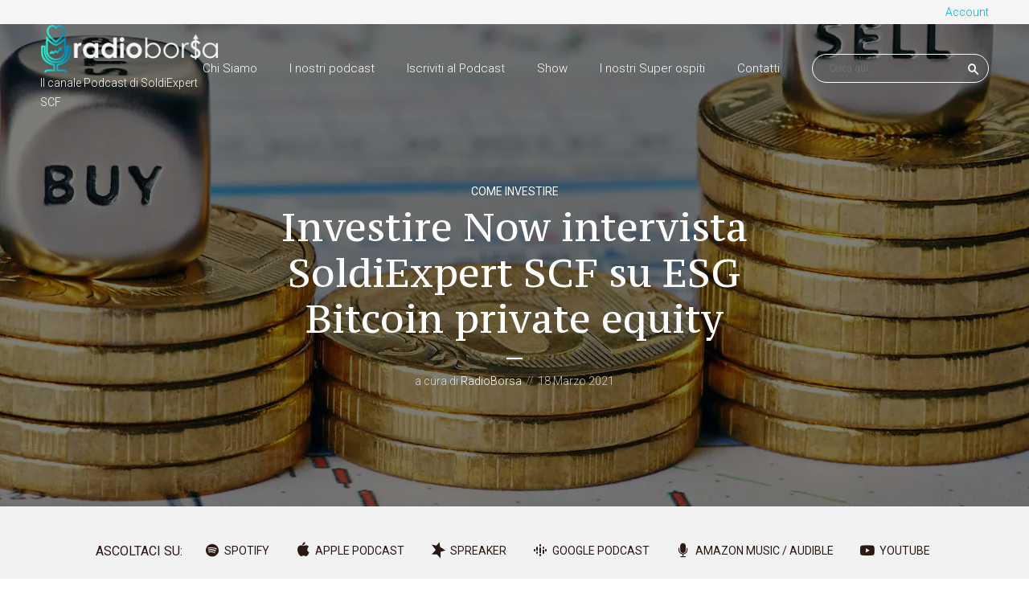

--- FILE ---
content_type: text/html; charset=UTF-8
request_url: https://radioborsa.com/2021/03/18/investire-now-intervista-soldiexpert-scf-su-esg-bitcoin-private-equity/
body_size: 17416
content:
<!DOCTYPE html><html lang="it-IT" class="no-js no-svg"><head><meta charset="UTF-8"><meta http-equiv="x-ua-compatible" content="ie=edge"><meta name="viewport" content="width=device-width, initial-scale=1"><meta name="facebook-domain-verification" content="wpmajempmbxfskv5tb2kkqd7zcjjvx" /><link rel="profile" href="https://gmpg.org/xfn/11" /><link rel="manifest" href="/manifest.json"> <script type="text/javascript">var _iub = _iub || {}; _iub.cons_instructions = _iub.cons_instructions || []; _iub.cons_instructions.push(["init", {api_key: "cpuKWOgWEh6ZgwbfWXgHdxG9JRz4jF2p"}]);</script><script type="text/javascript" src="https://cdn.iubenda.com/cons/iubenda_cons.js" async></script> <script data-cfasync="false" data-no-defer="1" data-no-minify="1" data-no-optimize="1">var ewww_webp_supported=!1;function check_webp_feature(A,e){var w;e=void 0!==e?e:function(){},ewww_webp_supported?e(ewww_webp_supported):((w=new Image).onload=function(){ewww_webp_supported=0<w.width&&0<w.height,e&&e(ewww_webp_supported)},w.onerror=function(){e&&e(!1)},w.src="data:image/webp;base64,"+{alpha:"UklGRkoAAABXRUJQVlA4WAoAAAAQAAAAAAAAAAAAQUxQSAwAAAARBxAR/Q9ERP8DAABWUDggGAAAABQBAJ0BKgEAAQAAAP4AAA3AAP7mtQAAAA=="}[A])}check_webp_feature("alpha");</script><script data-cfasync="false" data-no-defer="1" data-no-minify="1" data-no-optimize="1">var Arrive=function(c,w){"use strict";if(c.MutationObserver&&"undefined"!=typeof HTMLElement){var r,a=0,u=(r=HTMLElement.prototype.matches||HTMLElement.prototype.webkitMatchesSelector||HTMLElement.prototype.mozMatchesSelector||HTMLElement.prototype.msMatchesSelector,{matchesSelector:function(e,t){return e instanceof HTMLElement&&r.call(e,t)},addMethod:function(e,t,r){var a=e[t];e[t]=function(){return r.length==arguments.length?r.apply(this,arguments):"function"==typeof a?a.apply(this,arguments):void 0}},callCallbacks:function(e,t){t&&t.options.onceOnly&&1==t.firedElems.length&&(e=[e[0]]);for(var r,a=0;r=e[a];a++)r&&r.callback&&r.callback.call(r.elem,r.elem);t&&t.options.onceOnly&&1==t.firedElems.length&&t.me.unbindEventWithSelectorAndCallback.call(t.target,t.selector,t.callback)},checkChildNodesRecursively:function(e,t,r,a){for(var i,n=0;i=e[n];n++)r(i,t,a)&&a.push({callback:t.callback,elem:i}),0<i.childNodes.length&&u.checkChildNodesRecursively(i.childNodes,t,r,a)},mergeArrays:function(e,t){var r,a={};for(r in e)e.hasOwnProperty(r)&&(a[r]=e[r]);for(r in t)t.hasOwnProperty(r)&&(a[r]=t[r]);return a},toElementsArray:function(e){return e=void 0!==e&&("number"!=typeof e.length||e===c)?[e]:e}}),e=(l.prototype.addEvent=function(e,t,r,a){a={target:e,selector:t,options:r,callback:a,firedElems:[]};return this._beforeAdding&&this._beforeAdding(a),this._eventsBucket.push(a),a},l.prototype.removeEvent=function(e){for(var t,r=this._eventsBucket.length-1;t=this._eventsBucket[r];r--)e(t)&&(this._beforeRemoving&&this._beforeRemoving(t),(t=this._eventsBucket.splice(r,1))&&t.length&&(t[0].callback=null))},l.prototype.beforeAdding=function(e){this._beforeAdding=e},l.prototype.beforeRemoving=function(e){this._beforeRemoving=e},l),t=function(i,n){var o=new e,l=this,s={fireOnAttributesModification:!1};return o.beforeAdding(function(t){var e=t.target;e!==c.document&&e!==c||(e=document.getElementsByTagName("html")[0]);var r=new MutationObserver(function(e){n.call(this,e,t)}),a=i(t.options);r.observe(e,a),t.observer=r,t.me=l}),o.beforeRemoving(function(e){e.observer.disconnect()}),this.bindEvent=function(e,t,r){t=u.mergeArrays(s,t);for(var a=u.toElementsArray(this),i=0;i<a.length;i++)o.addEvent(a[i],e,t,r)},this.unbindEvent=function(){var r=u.toElementsArray(this);o.removeEvent(function(e){for(var t=0;t<r.length;t++)if(this===w||e.target===r[t])return!0;return!1})},this.unbindEventWithSelectorOrCallback=function(r){var a=u.toElementsArray(this),i=r,e="function"==typeof r?function(e){for(var t=0;t<a.length;t++)if((this===w||e.target===a[t])&&e.callback===i)return!0;return!1}:function(e){for(var t=0;t<a.length;t++)if((this===w||e.target===a[t])&&e.selector===r)return!0;return!1};o.removeEvent(e)},this.unbindEventWithSelectorAndCallback=function(r,a){var i=u.toElementsArray(this);o.removeEvent(function(e){for(var t=0;t<i.length;t++)if((this===w||e.target===i[t])&&e.selector===r&&e.callback===a)return!0;return!1})},this},i=new function(){var s={fireOnAttributesModification:!1,onceOnly:!1,existing:!1};function n(e,t,r){return!(!u.matchesSelector(e,t.selector)||(e._id===w&&(e._id=a++),-1!=t.firedElems.indexOf(e._id)))&&(t.firedElems.push(e._id),!0)}var c=(i=new t(function(e){var t={attributes:!1,childList:!0,subtree:!0};return e.fireOnAttributesModification&&(t.attributes=!0),t},function(e,i){e.forEach(function(e){var t=e.addedNodes,r=e.target,a=[];null!==t&&0<t.length?u.checkChildNodesRecursively(t,i,n,a):"attributes"===e.type&&n(r,i)&&a.push({callback:i.callback,elem:r}),u.callCallbacks(a,i)})})).bindEvent;return i.bindEvent=function(e,t,r){t=void 0===r?(r=t,s):u.mergeArrays(s,t);var a=u.toElementsArray(this);if(t.existing){for(var i=[],n=0;n<a.length;n++)for(var o=a[n].querySelectorAll(e),l=0;l<o.length;l++)i.push({callback:r,elem:o[l]});if(t.onceOnly&&i.length)return r.call(i[0].elem,i[0].elem);setTimeout(u.callCallbacks,1,i)}c.call(this,e,t,r)},i},o=new function(){var a={};function i(e,t){return u.matchesSelector(e,t.selector)}var n=(o=new t(function(){return{childList:!0,subtree:!0}},function(e,r){e.forEach(function(e){var t=e.removedNodes,e=[];null!==t&&0<t.length&&u.checkChildNodesRecursively(t,r,i,e),u.callCallbacks(e,r)})})).bindEvent;return o.bindEvent=function(e,t,r){t=void 0===r?(r=t,a):u.mergeArrays(a,t),n.call(this,e,t,r)},o};d(HTMLElement.prototype),d(NodeList.prototype),d(HTMLCollection.prototype),d(HTMLDocument.prototype),d(Window.prototype);var n={};return s(i,n,"unbindAllArrive"),s(o,n,"unbindAllLeave"),n}function l(){this._eventsBucket=[],this._beforeAdding=null,this._beforeRemoving=null}function s(e,t,r){u.addMethod(t,r,e.unbindEvent),u.addMethod(t,r,e.unbindEventWithSelectorOrCallback),u.addMethod(t,r,e.unbindEventWithSelectorAndCallback)}function d(e){e.arrive=i.bindEvent,s(i,e,"unbindArrive"),e.leave=o.bindEvent,s(o,e,"unbindLeave")}}(window,void 0),ewww_webp_supported=!1;function check_webp_feature(e,t){var r;ewww_webp_supported?t(ewww_webp_supported):((r=new Image).onload=function(){ewww_webp_supported=0<r.width&&0<r.height,t(ewww_webp_supported)},r.onerror=function(){t(!1)},r.src="data:image/webp;base64,"+{alpha:"UklGRkoAAABXRUJQVlA4WAoAAAAQAAAAAAAAAAAAQUxQSAwAAAARBxAR/Q9ERP8DAABWUDggGAAAABQBAJ0BKgEAAQAAAP4AAA3AAP7mtQAAAA==",animation:"UklGRlIAAABXRUJQVlA4WAoAAAASAAAAAAAAAAAAQU5JTQYAAAD/////AABBTk1GJgAAAAAAAAAAAAAAAAAAAGQAAABWUDhMDQAAAC8AAAAQBxAREYiI/gcA"}[e])}function ewwwLoadImages(e){if(e){for(var t=document.querySelectorAll(".batch-image img, .image-wrapper a, .ngg-pro-masonry-item a, .ngg-galleria-offscreen-seo-wrapper a"),r=0,a=t.length;r<a;r++)ewwwAttr(t[r],"data-src",t[r].getAttribute("data-webp")),ewwwAttr(t[r],"data-thumbnail",t[r].getAttribute("data-webp-thumbnail"));for(var i=document.querySelectorAll("div.woocommerce-product-gallery__image"),r=0,a=i.length;r<a;r++)ewwwAttr(i[r],"data-thumb",i[r].getAttribute("data-webp-thumb"))}for(var n=document.querySelectorAll("video"),r=0,a=n.length;r<a;r++)ewwwAttr(n[r],"poster",e?n[r].getAttribute("data-poster-webp"):n[r].getAttribute("data-poster-image"));for(var o,l=document.querySelectorAll("img.ewww_webp_lazy_load"),r=0,a=l.length;r<a;r++)e&&(ewwwAttr(l[r],"data-lazy-srcset",l[r].getAttribute("data-lazy-srcset-webp")),ewwwAttr(l[r],"data-srcset",l[r].getAttribute("data-srcset-webp")),ewwwAttr(l[r],"data-lazy-src",l[r].getAttribute("data-lazy-src-webp")),ewwwAttr(l[r],"data-src",l[r].getAttribute("data-src-webp")),ewwwAttr(l[r],"data-orig-file",l[r].getAttribute("data-webp-orig-file")),ewwwAttr(l[r],"data-medium-file",l[r].getAttribute("data-webp-medium-file")),ewwwAttr(l[r],"data-large-file",l[r].getAttribute("data-webp-large-file")),null!=(o=l[r].getAttribute("srcset"))&&!1!==o&&o.includes("R0lGOD")&&ewwwAttr(l[r],"src",l[r].getAttribute("data-lazy-src-webp"))),l[r].className=l[r].className.replace(/\bewww_webp_lazy_load\b/,"");for(var s=document.querySelectorAll(".ewww_webp"),r=0,a=s.length;r<a;r++)e?(ewwwAttr(s[r],"srcset",s[r].getAttribute("data-srcset-webp")),ewwwAttr(s[r],"src",s[r].getAttribute("data-src-webp")),ewwwAttr(s[r],"data-orig-file",s[r].getAttribute("data-webp-orig-file")),ewwwAttr(s[r],"data-medium-file",s[r].getAttribute("data-webp-medium-file")),ewwwAttr(s[r],"data-large-file",s[r].getAttribute("data-webp-large-file")),ewwwAttr(s[r],"data-large_image",s[r].getAttribute("data-webp-large_image")),ewwwAttr(s[r],"data-src",s[r].getAttribute("data-webp-src"))):(ewwwAttr(s[r],"srcset",s[r].getAttribute("data-srcset-img")),ewwwAttr(s[r],"src",s[r].getAttribute("data-src-img"))),s[r].className=s[r].className.replace(/\bewww_webp\b/,"ewww_webp_loaded");window.jQuery&&jQuery.fn.isotope&&jQuery.fn.imagesLoaded&&(jQuery(".fusion-posts-container-infinite").imagesLoaded(function(){jQuery(".fusion-posts-container-infinite").hasClass("isotope")&&jQuery(".fusion-posts-container-infinite").isotope()}),jQuery(".fusion-portfolio:not(.fusion-recent-works) .fusion-portfolio-wrapper").imagesLoaded(function(){jQuery(".fusion-portfolio:not(.fusion-recent-works) .fusion-portfolio-wrapper").isotope()}))}function ewwwWebPInit(e){ewwwLoadImages(e),ewwwNggLoadGalleries(e),document.arrive(".ewww_webp",function(){ewwwLoadImages(e)}),document.arrive(".ewww_webp_lazy_load",function(){ewwwLoadImages(e)}),document.arrive("videos",function(){ewwwLoadImages(e)}),"loading"==document.readyState?document.addEventListener("DOMContentLoaded",ewwwJSONParserInit):("undefined"!=typeof galleries&&ewwwNggParseGalleries(e),ewwwWooParseVariations(e))}function ewwwAttr(e,t,r){null!=r&&!1!==r&&e.setAttribute(t,r)}function ewwwJSONParserInit(){"undefined"!=typeof galleries&&check_webp_feature("alpha",ewwwNggParseGalleries),check_webp_feature("alpha",ewwwWooParseVariations)}function ewwwWooParseVariations(e){if(e)for(var t=document.querySelectorAll("form.variations_form"),r=0,a=t.length;r<a;r++){var i=t[r].getAttribute("data-product_variations"),n=!1;try{for(var o in i=JSON.parse(i))void 0!==i[o]&&void 0!==i[o].image&&(void 0!==i[o].image.src_webp&&(i[o].image.src=i[o].image.src_webp,n=!0),void 0!==i[o].image.srcset_webp&&(i[o].image.srcset=i[o].image.srcset_webp,n=!0),void 0!==i[o].image.full_src_webp&&(i[o].image.full_src=i[o].image.full_src_webp,n=!0),void 0!==i[o].image.gallery_thumbnail_src_webp&&(i[o].image.gallery_thumbnail_src=i[o].image.gallery_thumbnail_src_webp,n=!0),void 0!==i[o].image.thumb_src_webp&&(i[o].image.thumb_src=i[o].image.thumb_src_webp,n=!0));n&&ewwwAttr(t[r],"data-product_variations",JSON.stringify(i))}catch(e){}}}function ewwwNggParseGalleries(e){if(e)for(var t in galleries){var r=galleries[t];galleries[t].images_list=ewwwNggParseImageList(r.images_list)}}function ewwwNggLoadGalleries(e){e&&document.addEventListener("ngg.galleria.themeadded",function(e,t){window.ngg_galleria._create_backup=window.ngg_galleria.create,window.ngg_galleria.create=function(e,t){var r=$(e).data("id");return galleries["gallery_"+r].images_list=ewwwNggParseImageList(galleries["gallery_"+r].images_list),window.ngg_galleria._create_backup(e,t)}})}function ewwwNggParseImageList(e){for(var t in e){var r=e[t];if(void 0!==r["image-webp"]&&(e[t].image=r["image-webp"],delete e[t]["image-webp"]),void 0!==r["thumb-webp"]&&(e[t].thumb=r["thumb-webp"],delete e[t]["thumb-webp"]),void 0!==r.full_image_webp&&(e[t].full_image=r.full_image_webp,delete e[t].full_image_webp),void 0!==r.srcsets)for(var a in r.srcsets)nggSrcset=r.srcsets[a],void 0!==r.srcsets[a+"-webp"]&&(e[t].srcsets[a]=r.srcsets[a+"-webp"],delete e[t].srcsets[a+"-webp"]);if(void 0!==r.full_srcsets)for(var i in r.full_srcsets)nggFSrcset=r.full_srcsets[i],void 0!==r.full_srcsets[i+"-webp"]&&(e[t].full_srcsets[i]=r.full_srcsets[i+"-webp"],delete e[t].full_srcsets[i+"-webp"])}return e}check_webp_feature("alpha",ewwwWebPInit);</script><meta name='robots' content='index, follow, max-image-preview:large, max-snippet:-1, max-video-preview:-1' /><link media="all" href="https://radioborsa.com/wp-content/cache/autoptimize/css/autoptimize_7b6aaac44a6fadd15dc8975f0c090688.css" rel="stylesheet"><link media="screen" href="https://radioborsa.com/wp-content/cache/autoptimize/css/autoptimize_6c3e12dbf6b901e70a945430549216c4.css" rel="stylesheet"><link media="only screen and (max-width: 768px)" href="https://radioborsa.com/wp-content/cache/autoptimize/css/autoptimize_6fe211f8bb15af76999ce9135805d7af.css" rel="stylesheet"><title>Investire Now intervista SoldiExpert SCF su ESG Bitcoin private equity - RadioBorsa</title><link rel="canonical" href="https://radioborsa.com/2021/03/18/investire-now-intervista-soldiexpert-scf-su-esg-bitcoin-private-equity/" /><meta property="og:locale" content="it_IT" /><meta property="og:type" content="article" /><meta property="og:title" content="Investire Now intervista SoldiExpert SCF su ESG Bitcoin private equity" /><meta property="og:description" content="Ospiti a InvestireNow di Marco Muffato, caporedattore di Investire, la coppia di successo nella vita privata e in quella professionale Salvatore Gaziano e Roberta Rossi consulenti indipendenti di SoldiExpert SCF e pionieri nella consulenza finanziaria indipendente basata sulla Rete. Sull’ESG: “Tutti siamo per un pianeta più pulito ma c’è una certa incoerenza dietro l’applicazione pratica [&hellip;]" /><meta property="og:url" content="https://radioborsa.com/2021/03/18/investire-now-intervista-soldiexpert-scf-su-esg-bitcoin-private-equity/" /><meta property="og:site_name" content="RadioBorsa" /><meta property="article:published_time" content="2021-03-18T09:59:26+00:00" /><meta property="article:modified_time" content="2021-07-12T15:52:59+00:00" /><meta property="og:image" content="https://radioborsa.com/wp-content/uploads/2021/03/Depositphotos_21899937_xl-2015-1.jpg" /><meta property="og:image:width" content="2000" /><meta property="og:image:height" content="1375" /><meta property="og:image:type" content="image/jpeg" /><meta name="author" content="RadioBorsa" /><meta name="twitter:card" content="summary_large_image" /> <script type="application/ld+json" class="yoast-schema-graph">{"@context":"https://schema.org","@graph":[{"@type":"Article","@id":"https://radioborsa.com/2021/03/18/investire-now-intervista-soldiexpert-scf-su-esg-bitcoin-private-equity/#article","isPartOf":{"@id":"https://radioborsa.com/2021/03/18/investire-now-intervista-soldiexpert-scf-su-esg-bitcoin-private-equity/"},"author":{"name":"RadioBorsa","@id":"https://radioborsa.com/#/schema/person/329cbcf29dd7171328d7fdf94c00a18a"},"headline":"Investire Now intervista SoldiExpert SCF su ESG Bitcoin private equity","datePublished":"2021-03-18T09:59:26+00:00","dateModified":"2021-07-12T15:52:59+00:00","mainEntityOfPage":{"@id":"https://radioborsa.com/2021/03/18/investire-now-intervista-soldiexpert-scf-su-esg-bitcoin-private-equity/"},"wordCount":400,"publisher":{"@id":"https://radioborsa.com/#organization"},"image":{"@id":"https://radioborsa.com/2021/03/18/investire-now-intervista-soldiexpert-scf-su-esg-bitcoin-private-equity/#primaryimage"},"thumbnailUrl":"https://radioborsa.com/wp-content/uploads/2021/03/Depositphotos_21899937_xl-2015-1.jpg","keywords":["ESG","Private Banking","Private Equity"],"articleSection":["Come Investire"],"inLanguage":"it-IT"},{"@type":"WebPage","@id":"https://radioborsa.com/2021/03/18/investire-now-intervista-soldiexpert-scf-su-esg-bitcoin-private-equity/","url":"https://radioborsa.com/2021/03/18/investire-now-intervista-soldiexpert-scf-su-esg-bitcoin-private-equity/","name":"Investire Now intervista SoldiExpert SCF su ESG Bitcoin private equity - RadioBorsa","isPartOf":{"@id":"https://radioborsa.com/#website"},"primaryImageOfPage":{"@id":"https://radioborsa.com/2021/03/18/investire-now-intervista-soldiexpert-scf-su-esg-bitcoin-private-equity/#primaryimage"},"image":{"@id":"https://radioborsa.com/2021/03/18/investire-now-intervista-soldiexpert-scf-su-esg-bitcoin-private-equity/#primaryimage"},"thumbnailUrl":"https://radioborsa.com/wp-content/uploads/2021/03/Depositphotos_21899937_xl-2015-1.jpg","datePublished":"2021-03-18T09:59:26+00:00","dateModified":"2021-07-12T15:52:59+00:00","breadcrumb":{"@id":"https://radioborsa.com/2021/03/18/investire-now-intervista-soldiexpert-scf-su-esg-bitcoin-private-equity/#breadcrumb"},"inLanguage":"it-IT","potentialAction":[{"@type":"ReadAction","target":["https://radioborsa.com/2021/03/18/investire-now-intervista-soldiexpert-scf-su-esg-bitcoin-private-equity/"]}]},{"@type":"ImageObject","inLanguage":"it-IT","@id":"https://radioborsa.com/2021/03/18/investire-now-intervista-soldiexpert-scf-su-esg-bitcoin-private-equity/#primaryimage","url":"https://radioborsa.com/wp-content/uploads/2021/03/Depositphotos_21899937_xl-2015-1.jpg","contentUrl":"https://radioborsa.com/wp-content/uploads/2021/03/Depositphotos_21899937_xl-2015-1.jpg","width":2000,"height":1375,"caption":"Financial chart, coins and dice cubes with the words Sell Buy. Selective focus"},{"@type":"BreadcrumbList","@id":"https://radioborsa.com/2021/03/18/investire-now-intervista-soldiexpert-scf-su-esg-bitcoin-private-equity/#breadcrumb","itemListElement":[{"@type":"ListItem","position":1,"name":"Home","item":"https://radioborsa.com/"},{"@type":"ListItem","position":2,"name":"Investire Now intervista SoldiExpert SCF su ESG Bitcoin private equity"}]},{"@type":"WebSite","@id":"https://radioborsa.com/#website","url":"https://radioborsa.com/","name":"RadioBorsa","description":"Il canale Podcast di SoldiExpert SCF","publisher":{"@id":"https://radioborsa.com/#organization"},"potentialAction":[{"@type":"SearchAction","target":{"@type":"EntryPoint","urlTemplate":"https://radioborsa.com/?s={search_term_string}"},"query-input":{"@type":"PropertyValueSpecification","valueRequired":true,"valueName":"search_term_string"}}],"inLanguage":"it-IT"},{"@type":"Organization","@id":"https://radioborsa.com/#organization","name":"RadioBorsa - il podcast di SoldiExpert SCF","url":"https://radioborsa.com/","logo":{"@type":"ImageObject","inLanguage":"it-IT","@id":"https://radioborsa.com/#/schema/logo/image/","url":"https://radioborsa.com/wp-content/uploads/2020/01/logo_radioborsa_180x54.svg","contentUrl":"https://radioborsa.com/wp-content/uploads/2020/01/logo_radioborsa_180x54.svg","width":"1024","height":"1024","caption":"RadioBorsa - il podcast di SoldiExpert SCF"},"image":{"@id":"https://radioborsa.com/#/schema/logo/image/"}},{"@type":"Person","@id":"https://radioborsa.com/#/schema/person/329cbcf29dd7171328d7fdf94c00a18a","name":"RadioBorsa","image":{"@type":"ImageObject","inLanguage":"it-IT","@id":"https://radioborsa.com/#/schema/person/image/","url":"https://secure.gravatar.com/avatar/84efd4943a64de64c75c8a0289dfe8c4338cec8369caa18ca7fc28e0db67c681?s=96&d=mm&r=g","contentUrl":"https://secure.gravatar.com/avatar/84efd4943a64de64c75c8a0289dfe8c4338cec8369caa18ca7fc28e0db67c681?s=96&d=mm&r=g","caption":"RadioBorsa"}}]}</script> <link rel='dns-prefetch' href='//cdn.iubenda.com' /><link rel='dns-prefetch' href='//www.googletagmanager.com' /><link rel='dns-prefetch' href='//fonts.googleapis.com' /><link rel='stylesheet' id='megaphone-fonts-css' href='https://fonts.googleapis.com/css?family=Roboto%3A300%2Cregular%7CPT+Serif+Caption%3Aregular&#038;ver=1.2.2' type='text/css' media='all' /> <script  type="text/javascript" class=" _iub_cs_skip" type="text/javascript" id="iubenda-head-inline-scripts-0">var _iub = _iub || [];
    _iub.csConfiguration = {
        "lang": "it",
        "siteId": 1095468, //usa il tuo siteId
        "cookiePolicyId": 60960459, //usa il tuo cookiePolicyId
        "banner":{
            "acceptButtonCaptionColor":"white",
            "acceptButtonColor":"#0073CE",
            "acceptButtonDisplay":true,
            "backgroundColor":"black",
            "closeButtonDisplay":false,
            "customizeButtonCaptionColor":"white",
            "customizeButtonColor":"#212121",
            "customizeButtonDisplay":true,
            "explicitWithdrawal":true,
            "listPurposes":true,
            "position":"bottom",
            "rejectButtonCaptionColor":"white",
            "rejectButtonColor":"#0073CE",
            "rejectButtonDisplay":true,
            "textColor":"white" 
        },
        "callback": {
            onPreferenceExpressedOrNotNeeded: function(preference) {
				console.log(preference);
                dataLayer.push({
                    iubenda_ccpa_opted_out: _iub.cs.api.isCcpaOptedOut()
                });
                if (!preference) {
                    dataLayer.push({
                        event: "iubenda_preference_not_needed"
                    });
                } else {
                    if (preference.consent === true) {
                        dataLayer.push({
                            event: "iubenda_consent_given"
                        });
                    } else if (preference.consent === false) {
                        dataLayer.push({
                            event: "iubenda_consent_rejected"
                        });
                    } else if (preference.purposes) {
                        for (var purposeId in preference.purposes) {
                            if (preference.purposes[purposeId]) {
                                dataLayer.push({
                                    event: "iubenda_consent_given_purpose_" + purposeId
                                });
                            }
                        }
                    }
                }
            }
        }
    };

//# sourceURL=iubenda-head-inline-scripts-0</script> <script  type="text/javascript" charset="UTF-8" async="" class=" _iub_cs_skip" type="text/javascript" src="//cdn.iubenda.com/cs/iubenda_cs.js" id="iubenda-head-scripts-0-js"></script> <script type="text/javascript" src="https://radioborsa.com/wp-includes/js/jquery/jquery.min.js" id="jquery-core-js"></script> <script type="text/javascript" id="wc-add-to-cart-js-extra">var wc_add_to_cart_params = {"ajax_url":"/wp-admin/admin-ajax.php","wc_ajax_url":"/?wc-ajax=%%endpoint%%","i18n_view_cart":"Visualizza carrello","cart_url":"https://radioborsa.com/?page_id=13","is_cart":"","cart_redirect_after_add":"no"};
//# sourceURL=wc-add-to-cart-js-extra</script> <script type="text/javascript" id="woocommerce-js-extra">var woocommerce_params = {"ajax_url":"/wp-admin/admin-ajax.php","wc_ajax_url":"/?wc-ajax=%%endpoint%%","i18n_password_show":"Mostra password","i18n_password_hide":"Nascondi password"};
//# sourceURL=woocommerce-js-extra</script> 
 <script type="text/javascript" src="https://www.googletagmanager.com/gtag/js?id=GT-K8D2622" id="google_gtagjs-js" async></script> <script type="text/javascript" id="google_gtagjs-js-after">window.dataLayer = window.dataLayer || [];function gtag(){dataLayer.push(arguments);}
gtag("set","linker",{"domains":["radioborsa.com"]});
gtag("js", new Date());
gtag("set", "developer_id.dZTNiMT", true);
gtag("config", "GT-K8D2622", {"googlesitekit_post_type":"post"});
//# sourceURL=google_gtagjs-js-after</script> <link rel='shortlink' href='https://radioborsa.com/?p=4199' /><meta name="generator" content="Site Kit by Google 1.167.0" /> <noscript><style>.woocommerce-product-gallery{ opacity: 1 !important; }</style></noscript>  <script type="text/javascript">( function( w, d, s, l, i ) {
				w[l] = w[l] || [];
				w[l].push( {'gtm.start': new Date().getTime(), event: 'gtm.js'} );
				var f = d.getElementsByTagName( s )[0],
					j = d.createElement( s ), dl = l != 'dataLayer' ? '&l=' + l : '';
				j.async = true;
				j.src = 'https://www.googletagmanager.com/gtm.js?id=' + i + dl;
				f.parentNode.insertBefore( j, f );
			} )( window, document, 'script', 'dataLayer', 'GTM-TKK696B' );</script> <link rel="icon" href="https://radioborsa.com/wp-content/uploads/2020/01/logo_radioborsa_favicon_74x74.ico" sizes="32x32" /><link rel="icon" href="https://radioborsa.com/wp-content/uploads/2020/01/logo_radioborsa_favicon_74x74.ico" sizes="192x192" /><link rel="apple-touch-icon" href="https://radioborsa.com/wp-content/uploads/2020/01/logo_radioborsa_favicon_74x74.ico" /><meta name="msapplication-TileImage" content="https://radioborsa.com/wp-content/uploads/2020/01/logo_radioborsa_favicon_74x74.ico" /></head><body class="wp-singular post-template-default single single-post postid-4199 single-format-standard wp-embed-responsive wp-theme-megaphone wp-child-theme-megaphone-child theme-megaphone woocommerce-no-js megaphone-player-hidden megaphone-sidebar-none megaphone-header-window megaphone-header-no-margin megaphone-header-labels-hidden megaphone-header-indent megaphone-v_1_2_2 megaphone-child"><div class="megaphone-main-wrapper"><header class="megaphone-header megaphone-header-main d-none d-lg-block"><div class="header-top"><div class="container d-flex justify-content-between align-items-center "><div class="slot-r"><nav class="menu-account-container"><ul id="menu-account" class="megaphone-menu megaphone-menu-secondary-1"><li id="menu-item-2194" class="menu-item menu-item-type-post_type menu-item-object-page menu-item-2194"><a href="https://radioborsa.com/area-personale/">Account</a></li></ul></nav></div></div></div><div class="header-middle"><div class="container d-flex justify-content-between align-items-center"><div class="slot-l"><div class="megaphone-site-branding"> <span class="site-title h4 "><a href="https://radioborsa.com/" rel="home"><picture class="megaphone-logo"><source media="(min-width: 600px)" data-srcset="https://radioborsa.com/wp-content/uploads/2020/01/logo_radioborsa_230x64_alt.png.webp, https://radioborsa.com/wp-content/uploads/2020/01/logo_radioborsa_230x64_alt.png.webp 2x" type="image/webp"><source media="(min-width: 600px)" data-srcset="https://radioborsa.com/wp-content/uploads/2020/01/logo_radioborsa_230x64_alt.png, https://radioborsa.com/wp-content/uploads/2020/01/logo_radioborsa_230x64_alt.png 2x"><source data-srcset="https://radioborsa.com/wp-content/uploads/2020/01/logo_radioborsa_94x26_alt.png.webp, https://radioborsa.com/wp-content/uploads/2020/01/logo_radioborsa_185x52_alt.png.webp 2x" type="image/webp"><source data-srcset="https://radioborsa.com/wp-content/uploads/2020/01/logo_radioborsa_94x26_alt.png, https://radioborsa.com/wp-content/uploads/2020/01/logo_radioborsa_185x52_alt.png 2x"><img src="https://radioborsa.com/wp-content/uploads/2020/01/logo_radioborsa_230x64_alt.png" alt="RadioBorsa"></picture></a></span><span class="site-description d-none d-lg-block">Il canale Podcast di SoldiExpert SCF</span></div></div><div class="slot-r"><nav class="menu-menu-primario-container"><ul id="menu-menu-primario" class="megaphone-menu megaphone-menu-primary"><li id="menu-item-2178" class="menu-item menu-item-type-post_type menu-item-object-page menu-item-2178"><a href="https://radioborsa.com/chi-siamo/">Chi Siamo</a></li><li id="menu-item-2534" class="menu-item menu-item-type-post_type menu-item-object-page menu-item-2534"><a href="https://radioborsa.com/i-nostri-podcast/">I nostri podcast</a></li><li id="menu-item-3056" class="menu-item menu-item-type-post_type menu-item-object-page menu-item-3056"><a href="https://radioborsa.com/iscriviti/">Iscriviti al Podcast</a></li><li id="menu-item-1768" class="menu-item menu-item-type-post_type menu-item-object-page menu-item-1768"><a href="https://radioborsa.com/show/">Show</a></li><li id="menu-item-2054" class="menu-item menu-item-type-taxonomy menu-item-object-category menu-item-2054"><a href="https://radioborsa.com/category/guests/">I nostri Super ospiti</a></li><li id="menu-item-1786" class="menu-item menu-item-type-post_type menu-item-object-page menu-item-1786"><a href="https://radioborsa.com/contatti/">Contatti</a></li></ul></nav><ul class="megaphone-menu-action megaphone-search"><li><form class="search-form search-alt" action="https://radioborsa.com/" method="get"> <input name="s" type="text" value="" placeholder="Cerca qui..." /> <button type="submit">Cerca<i class="mf mf-search"></i></button></form></li></ul></div></div></div></header><div class="megaphone-header header-mobile d-lg-none"><div class="container d-flex justify-content-between align-items-center"><div class="slot-l"><div class="megaphone-site-branding"> <span class="site-title h4 "><a href="https://radioborsa.com/" rel="home"><picture class="megaphone-logo"><source media="(min-width: 600px)" data-srcset="https://radioborsa.com/wp-content/uploads/2020/01/logo_radioborsa_94x26_alt.png.webp, https://radioborsa.com/wp-content/uploads/2020/01/logo_radioborsa_185x52_alt.png.webp 2x" type="image/webp"><source media="(min-width: 600px)" data-srcset="https://radioborsa.com/wp-content/uploads/2020/01/logo_radioborsa_94x26_alt.png, https://radioborsa.com/wp-content/uploads/2020/01/logo_radioborsa_185x52_alt.png 2x"><source data-srcset="https://radioborsa.com/wp-content/uploads/2020/01/logo_radioborsa_94x26_alt.png.webp, https://radioborsa.com/wp-content/uploads/2020/01/logo_radioborsa_185x52_alt.png.webp 2x" type="image/webp"><source data-srcset="https://radioborsa.com/wp-content/uploads/2020/01/logo_radioborsa_94x26_alt.png, https://radioborsa.com/wp-content/uploads/2020/01/logo_radioborsa_185x52_alt.png 2x"><noscript><img src="https://radioborsa.com/wp-content/uploads/2020/01/logo_radioborsa_94x26_alt.png" alt="RadioBorsa"></noscript><img class="lazyload" src='data:image/svg+xml,%3Csvg%20xmlns=%22http://www.w3.org/2000/svg%22%20viewBox=%220%200%20210%20140%22%3E%3C/svg%3E' data-src="https://radioborsa.com/wp-content/uploads/2020/01/logo_radioborsa_94x26_alt.png" alt="RadioBorsa"></picture></a></span></div></div><div class="slot-r"><ul class="megaphone-menu-action megaphone-modal-opener megaphone-search"><li><a href="javascript:void(0);"><span class="header-el-label">Search</span><i class="mf mf-search"></i></a></li></ul><div class="megaphone-modal search-alt"> <a href="javascript:void(0);" class="megaphone-modal-close"><i class="mf mf-close"></i></a><div class="megaphone-content"><div class="section-head"><h5 class="section-title h2">Search</h5></div><form class="search-form search-alt" action="https://radioborsa.com/" method="get"> <input name="s" type="text" value="" placeholder="Cerca qui..." /> <button type="submit">Cerca<i class="mf mf-search"></i></button></form></div></div><ul class="megaphone-menu-action megaphone-hamburger"><li><a href="javascript:void(0);"><span class="header-el-label">Menu</span><i class="mf mf-menu"></i></a></li></ul></div></div></div><div class="megaphone-header header-sticky"><div class="header-sticky-main"><div class="container d-flex justify-content-center align-items-center"><div class="slot-l"><div class="megaphone-site-branding"> <span class="site-title h4 "><a href="https://radioborsa.com/" rel="home"><picture class="megaphone-logo"><source media="(min-width: 600px)" data-srcset="https://radioborsa.com/wp-content/uploads/2020/01/logo_radioborsa_230x64.png.webp, https://radioborsa.com/wp-content/uploads/2020/01/logo_radioborsa_230x64.png.webp 2x" type="image/webp"><source media="(min-width: 600px)" data-srcset="https://radioborsa.com/wp-content/uploads/2020/01/logo_radioborsa_230x64.png, https://radioborsa.com/wp-content/uploads/2020/01/logo_radioborsa_230x64.png 2x"><source data-srcset="https://radioborsa.com/wp-content/uploads/2020/01/logo_radioborsa_94x26.png.webp, https://radioborsa.com/wp-content/uploads/2020/01/logo_radioborsa_185x52.png.webp 2x" type="image/webp"><source data-srcset="https://radioborsa.com/wp-content/uploads/2020/01/logo_radioborsa_94x26.png, https://radioborsa.com/wp-content/uploads/2020/01/logo_radioborsa_185x52.png 2x"><noscript><img src="https://radioborsa.com/wp-content/uploads/2020/01/logo_radioborsa_230x64.png" alt="RadioBorsa"></noscript><img class="lazyload" src='data:image/svg+xml,%3Csvg%20xmlns=%22http://www.w3.org/2000/svg%22%20viewBox=%220%200%20210%20140%22%3E%3C/svg%3E' data-src="https://radioborsa.com/wp-content/uploads/2020/01/logo_radioborsa_230x64.png" alt="RadioBorsa"></picture></a></span></div></div><div class="slot-r"><div class="d-none d-lg-flex"><nav class="menu-menu-primario-container"><ul id="menu-menu-primario-1" class="megaphone-menu megaphone-menu-primary"><li class="menu-item menu-item-type-post_type menu-item-object-page menu-item-2178"><a href="https://radioborsa.com/chi-siamo/">Chi Siamo</a></li><li class="menu-item menu-item-type-post_type menu-item-object-page menu-item-2534"><a href="https://radioborsa.com/i-nostri-podcast/">I nostri podcast</a></li><li class="menu-item menu-item-type-post_type menu-item-object-page menu-item-3056"><a href="https://radioborsa.com/iscriviti/">Iscriviti al Podcast</a></li><li class="menu-item menu-item-type-post_type menu-item-object-page menu-item-1768"><a href="https://radioborsa.com/show/">Show</a></li><li class="menu-item menu-item-type-taxonomy menu-item-object-category menu-item-2054"><a href="https://radioborsa.com/category/guests/">I nostri Super ospiti</a></li><li class="menu-item menu-item-type-post_type menu-item-object-page menu-item-1786"><a href="https://radioborsa.com/contatti/">Contatti</a></li></ul></nav><ul class="megaphone-menu-action megaphone-search"><li><form class="search-form search-alt" action="https://radioborsa.com/" method="get"> <input name="s" type="text" value="" placeholder="Cerca qui..." /> <button type="submit">Cerca<i class="mf mf-search"></i></button></form></li></ul></div><div class="d-flex d-lg-none"><ul class="megaphone-menu-action megaphone-modal-opener megaphone-search"><li><a href="javascript:void(0);"><span class="header-el-label">Search</span><i class="mf mf-search"></i></a></li></ul><div class="megaphone-modal search-alt"> <a href="javascript:void(0);" class="megaphone-modal-close"><i class="mf mf-close"></i></a><div class="megaphone-content"><div class="section-head"><h5 class="section-title h2">Search</h5></div><form class="search-form search-alt" action="https://radioborsa.com/" method="get"> <input name="s" type="text" value="" placeholder="Cerca qui..." /> <button type="submit">Cerca<i class="mf mf-search"></i></button></form></div></div><ul class="megaphone-menu-action megaphone-hamburger"><li><a href="javascript:void(0);"><span class="header-el-label">Menu</span><i class="mf mf-menu"></i></a></li></ul></div></div></div></div></div><div class="megaphone-section megaphone-podcast-single-3"><div class="megaphone-overlay megaphone-overlay-fallback"><div class="overlay-container container-self-center d-flex align-items-center justify-content-center text-center"><div class="entry-header megaphone-content-alt"><div class="megaphone-breadcrumbs"><div class="row"><div class="col-12"><span><span><a href="https://radioborsa.com/">Home</a></span> | <span class="breadcrumb_last" aria-current="page"><strong>Investire Now intervista SoldiExpert SCF su ESG Bitcoin private equity</strong></span></span></div></div></div><div class="entry-category"><span class="meta-item meta-category"><a href="https://radioborsa.com/category/comeinvestire/" rel="tag" class="cat-item cat-125">Come Investire</a></span></div><h1 class="entry-title h2 mb-4 mb-sm-4 mb-md-4">Investire Now intervista SoldiExpert SCF su ESG Bitcoin private equity</h1><div class="entry-meta separator-before separator-align-center"> <span class="meta-item meta-author"><span class="vcard author">a cura di <a href="https://radioborsa.com/author/admin/">RadioBorsa</a></span></span><span class="meta-item meta-date"><span class="updated">18 Marzo 2021</span></span></div> <a class="megaphone-play megaphone-play-4199 megaphone-play-current megaphone-button mt-24 mt-md-12 mt-sm-10"  data-play-id="4199" href="https://radioborsa.com/2021/03/18/investire-now-intervista-soldiexpert-scf-su-esg-bitcoin-private-equity/"> <i class="mf mf-play"></i> Ascolta il podcast </a></div></div><div class="entry-media alignfull"> <noscript><img width="1920" height="600" src="https://radioborsa.com/wp-content/uploads/2021/03/Depositphotos_21899937_xl-2015-1-1920x600.jpg" class="attachment-megaphone-single-podcast-3 size-megaphone-single-podcast-3 wp-post-image" alt="" /></noscript><img width="1920" height="600" src='data:image/svg+xml,%3Csvg%20xmlns=%22http://www.w3.org/2000/svg%22%20viewBox=%220%200%201920%20600%22%3E%3C/svg%3E' data-src="https://radioborsa.com/wp-content/uploads/2021/03/Depositphotos_21899937_xl-2015-1-1920x600.jpg" class="lazyload attachment-megaphone-single-podcast-3 size-megaphone-single-podcast-3 wp-post-image ewww_webp_lazy_load" alt="" data-src-webp="https://radioborsa.com/wp-content/uploads/2021/03/Depositphotos_21899937_xl-2015-1-1920x600.jpg.webp" /></div></div><div class="megaphone-section megaphone-bg-alt-1 section-color megaphone-section-subscribe"><div class="container"><div class="section-content row justify-content-center"><div class="col-12 megaphone-buttons"><ul id="menu-subscribe" class="megaphone-menu megaphone-menu-subscribe list-reset d-flex flex-wrap"><li class="header-el-label">Ascoltaci su:</li><li id="menu-item-1378" class="menu-item menu-item-type-custom menu-item-object-custom menu-item-1378"><a target="_blank" rel="nofollow" href="https://open.spotify.com/show/6gQA73MG9GyBNVv1DwfaOC"><span>Spotify</span></a></li><li id="menu-item-2112" class="menu-item menu-item-type-custom menu-item-object-custom menu-item-2112"><a target="_blank" rel="nofollow" href="https://podcasts.apple.com/us/podcast/radioborsa-la-tua-guida-controcorrente-per-investire/id1497493846?uo=4"><span>Apple Podcast</span></a></li><li id="menu-item-1894" class="menu-item menu-item-type-custom menu-item-object-custom menu-item-1894"><a target="_blank" rel="nofollow" href="https://www.spreaker.com/user/radioborsa"><span>Spreaker</span></a></li><li id="menu-item-2344" class="menu-item menu-item-type-custom menu-item-object-custom menu-item-2344"><a target="_blank" rel="nofollow" href="https://www.google.com/podcasts?feed=aHR0cHM6Ly93d3cuc3ByZWFrZXIuY29tL3Nob3cvNDIxNzg5OS9lcGlzb2Rlcy9mZWVk"><span>Google Podcast</span></a></li><li id="menu-item-6749" class="menu-item menu-item-type-custom menu-item-object-custom menu-item-6749"><a href="https://music.amazon.com/podcasts/82357eb8-643c-4371-b8ad-bc3e5f01133e"><span>Amazon Music / Audible</span></a></li><li id="menu-item-2001" class="menu-item menu-item-type-custom menu-item-object-custom menu-item-2001"><a target="_blank" rel="nofollow" href="https://www.youtube.com/user/SoldiExpert/videos"><span>Youtube</span></a></li></ul></div></div></div></div></div><div class="megaphone-section"><div class="container"><div class="section-content row justify-content-center "><div class="megaphone-content-episode col-12 col-lg-8 megaphone-order-1 megaphone-content-height"><div class="megaphone-author-box megaphone-bg-alt-1 mb-50 mb-sm-20 mb-md-30"><div class="author-item"><div class="author-header"><div class="author-avatar"> <noscript><img alt='' src='https://radioborsa.com/wp-content/uploads/2020/01/radioborsa-profilo-spreaker.jpg' class='avatar avatar-60 photo' height='60' width='60' /></noscript><img alt='' src='data:image/svg+xml,%3Csvg%20xmlns=%22http://www.w3.org/2000/svg%22%20viewBox=%220%200%2060%2060%22%3E%3C/svg%3E' data-src='https://radioborsa.com/wp-content/uploads/2020/01/radioborsa-profilo-spreaker.jpg' class="lazyload avatar avatar-60 photo ewww_webp_lazy_load" height='60' width='60' data-src-webp="https://radioborsa.com/wp-content/uploads/2020/01/radioborsa-profilo-spreaker.jpg.webp" /></div><div class="author-title"> <span class="text-small">A cura di</span><h6 class="h8"> <a href="https://radioborsa.com/author/admin/"> RadioBorsa </a></h6><div class="social-icons-clean section-subnav"></div></div></div><div class="author-description mt-12 mt-sm-8 mt-md-12"></div></div></div><article id="post-4199" class="post-4199 post type-post status-publish format-standard has-post-thumbnail hentry category-comeinvestire tag-esg tag-private-banking tag-private-equity"><div class="entry-content entry-single clearfix"><p>Ospiti a InvestireNow di <strong>Marco Muffato</strong>, caporedattore di <strong>Investire</strong>, la coppia di successo nella vita privata e in quella professionale <strong>Salvatore Gaziano </strong>e <strong>Roberta Rossi </strong>consulenti indipendenti di SoldiExpert SCF e pionieri nella consulenza finanziaria indipendente basata sulla Rete.<br><br>Sull’<strong>ESG</strong>: “Tutti siamo per un pianeta più pulito ma c’è una certa incoerenza dietro l’applicazione pratica di questo acronimo che rischia di diventare una moda del momento nel settore del risparmio. Molti titoli, per rispetto agli azionisti, non dovrebbero essere compresi in questa categoria e, se interpretato correttamente, allora ESG vuol dire anche rispetto dei propri clienti che non devono essere trattati come mucche da mungere &#8211; osserva Gaziano &#8211; Fare prodotti ESG e proporre soluzioni con costi nascosti è un’enorme contraddizione come anche il fatto che nei panieri ESG ci sono società quotate che attuano pratiche talvolta discutibili sul piano etico e del rispetto degli Stati.<br><br>Penso al tema dell&#8217;elusione fiscale, alle condizioni di lavoro dei proprio dipendenti e fornitori. O al fatto che le valutazioni di alcuni asset considerati ESG sono in bolla secondo alcuni addetti ai lavori e questo può tradursi in rischio di perdite anche maggiori per i risparmiatori&#8230; ” Roberta Rossi mette in guardia il risparmiatore sui prodotti illiquidi che sembrano diventati anche in questo caso il nuovo mantra del mercato del risparmio gestito: “Il mercato dei prodotti illiquidi è un grandissima opportunità per il risparmio gestito, perché hanno costi più alti e bloccano il cliente per anni. Perché d&#8217;improvviso i titoli quotati che hanno dato risultati eccezionali non vanno più bene? Il quotato può dare molte più informazioni riguardo all’investimento: si può controllare meglio e si ha sempre la possibilità di uscire in qualsiasi momento”.<br><br>Giustissimo secondo i due consulenti indipendenti giudicare le società quotate e gli strumenti anche in base informazioni extra-finanziarie che riguardano le caratteristiche delle aziende, le loro decisioni strategiche in ottica di medio/lungo periodo e fattori quali il brand e la reputazione delle stesse.<br><br>Ma Gaziano e Rossi ritengono giusto informare con lealtà i clienti e i risparmiatori e parlare non solo di opportunità ma anche di rischi e di possibili incoerenze su quello che spesso viene incluso nei panieri ESG di fondi o ETF o anche di società che si fregiano di essere ESG e la cosa può essere invece controversa e tutt&#8217;altro che oggettiva</p><figure class="wp-block-audio"><audio controls src="https://radioborsa.com/wp-content/uploads/2021/03/investire-now-intervista_mixdown.mp3"></audio></figure><div class="megaphone-share-wrapper"><div class="meks_ess_share_label"><h5>Condividi su:</h5></div><div class="meks_ess layout-3-1 circle no-labels solid"><a href="#" class="meks_ess-item socicon-facebook" data-url="http://www.facebook.com/sharer/sharer.php?u=https%3A%2F%2Fradioborsa.com%2F2021%2F03%2F18%2Finvestire-now-intervista-soldiexpert-scf-su-esg-bitcoin-private-equity%2F&amp;t=Investire%20Now%20intervista%20SoldiExpert%20SCF%20su%20ESG%20Bitcoin%20private%20equity"><span>Facebook</span></a><a href="#" class="meks_ess-item socicon-twitter" data-url="http://twitter.com/intent/tweet?url=https%3A%2F%2Fradioborsa.com%2F2021%2F03%2F18%2Finvestire-now-intervista-soldiexpert-scf-su-esg-bitcoin-private-equity%2F&amp;text=Investire%20Now%20intervista%20SoldiExpert%20SCF%20su%20ESG%20Bitcoin%20private%20equity"><span>X</span></a><a href="#" class="meks_ess-item socicon-linkedin" data-url="https://www.linkedin.com/cws/share?url=https%3A%2F%2Fradioborsa.com%2F2021%2F03%2F18%2Finvestire-now-intervista-soldiexpert-scf-su-esg-bitcoin-private-equity%2F"><span>LinkedIn</span></a><a href="mailto:?subject=Investire%20Now%20intervista%20SoldiExpert%20SCF%20su%20ESG%20Bitcoin%20private%20equity&amp;body=https%3A%2F%2Fradioborsa.com%2F2021%2F03%2F18%2Finvestire-now-intervista-soldiexpert-scf-su-esg-bitcoin-private-equity%2F" class="meks_ess-item  socicon-mail prevent-share-popup "><span>Email</span></a><a href="https://api.whatsapp.com/send?text=Investire%20Now%20intervista%20SoldiExpert%20SCF%20su%20ESG%20Bitcoin%20private%20equity https%3A%2F%2Fradioborsa.com%2F2021%2F03%2F18%2Finvestire-now-intervista-soldiexpert-scf-su-esg-bitcoin-private-equity%2F" class="meks_ess-item socicon-whatsapp prevent-share-popup"><span>WhatsApp</span></a></div></div></div><div class="podcast_footer" style="background-color: #f5f5f5; padding: 1em;"> <noscript><img src="/wp-content/uploads/2020/01/logo_radioborsa_180x54.svg" style="max-width:90%; width: 300px; margin:0px auto; display: inherit;"></noscript><img class="lazyload" src='data:image/svg+xml,%3Csvg%20xmlns=%22http://www.w3.org/2000/svg%22%20viewBox=%220%200%20210%20140%22%3E%3C/svg%3E' data-src="/wp-content/uploads/2020/01/logo_radioborsa_180x54.svg" style="max-width:90%; width: 300px; margin:0px auto; display: inherit;"><p style="text-align:center; margin-bottom: 1em;">RadioBorsa è il canale podcast di SoldiExpert SCF</p><div class="mks_col"><div class="mks_one_half"> <a class="mks_button mks_button_medium rounded smpopup" href="#" data-modal="smmodal" style="text-align: center; color: #FFFFFF; background-color: #00add3;"><i class="fa fa-microphone fa-2x"></i> Iscriviti al nostro PODCAST RADIOBORSA.COM</a></div><div class="mks_one_half"> <a class="mks_button mks_button_medium rounded" href="https://soldiexpert.com/" target="_blank" style="text-align: center; color: #FFFFFF; background-color: #00add3;"><i class="fa fa-globe fa-2x"></i> Visita il nostro sito web SOLDIEXPERT.COM</a></div></div><div class="mks_col"><div class="mks_one_half"> <a class="mks_button mks_button_medium rounded" href="https://soldiexpert.com/moneyreport/" target="_blank" style="text-align: center; color: #FFFFFF; background-color: #00add3;"><i class="fa fa-wordpress fa-2x"></i> Leggi il nostro Blog MONEYREPORT</a></div><div class="mks_one_half"> <a class="mks_button mks_button_medium rounded" href="https://soldiexpert.com/moneyreport/ebook-e-guide/" target="_blank" style="text-align: center; color: #FFFFFF; background-color: #00add3;"><i class="fa fa-book fa-2x"></i> Scopri i nostri EBOOK gratuiti e le guide per investire</a></div></div><p style="text-align:center; margin-bottom: 1em;">Seguici su:</p><ul class="mks_social_widget_ul" style="display:table; margin:0px auto;"><li> <a href="https://www.youtube.com/soldiexpert" title="YouTube" class="socicon-youtube soc_circle" target="_blank" style="width: 48px; height: 48px; font-size: 16px;line-height:53px;" rel="noopener"><span>Youtube</span></a></li><li> <a href="https://facebook.com/SOLDIEXPERT" title="Facebook" class="socicon-facebook soc_circle" target="_blank" style="width: 48px; height: 48px; font-size: 16px;line-height:53px;" rel="noopener"><span>Facebook</span></a></li><li> <a href="https://instagram.com/soldiexpert_scf" title="Instagram" class="socicon-instagram soc_circle" target="_blank" style="width: 48px; height: 48px; font-size: 16px;line-height:53px;" rel="noopener"><span>Instagram</span></a></li><li> <a href="https://www.linkedin.com/company/soldiexpert-scf" title="Linkedin" class="socicon-linkedin soc_circle" target="_blank" style="width: 48px; height: 48px; font-size: 16px;line-height:53px;" rel="noopener"><span>LinkedIN</span></a></li></ul></div></article><div class="entry-tags clearfix mb-50 mb-sm-20 mb-md-30"> <span></span><a href="https://radioborsa.com/tag/esg/" rel="tag">ESG</a><a href="https://radioborsa.com/tag/private-banking/" rel="tag">Private Banking</a><a href="https://radioborsa.com/tag/private-equity/" rel="tag">Private Equity</a></div></div></div></div></div><div class="megaphone-section megaphone-bg-alt-1"><div class="container"><div class="section-content row justify-content-center"><div class="section-head col-12 "><h3 class="section-title">Ulteriori contenuti di questo show</h3></div><div class="col-12 "><div class="row megaphone-items megaphone-posts"><div class="col-12 col-md-6 col-lg-4"><article class="megaphone-item megaphone-post megaphone-layout-d  post-8165 post type-post status-publish format-standard has-post-thumbnail hentry category-comeinvestire tag-featured"><div class="entry-media mb-12 mb-sm-12 mb-md-12"> <a href="https://radioborsa.com/2026/01/16/conviene-investire-nei-fondi-satispay-rendimenti-costi-rischi-e-alternative/"><noscript><img width="334" height="251" src="https://radioborsa.com/wp-content/uploads/2025/06/d67c835f-gian-marco-65-334x251.jpg" class="attachment-megaphone-d-episode size-megaphone-d-episode wp-post-image" alt="" srcset="https://radioborsa.com/wp-content/uploads/2025/06/d67c835f-gian-marco-65-334x251.jpg 334w, https://radioborsa.com/wp-content/uploads/2025/06/d67c835f-gian-marco-65-718x539.jpg 718w" sizes="(max-width: 334px) 100vw, 334px" /></noscript><img width="334" height="251" src='data:image/svg+xml,%3Csvg%20xmlns=%22http://www.w3.org/2000/svg%22%20viewBox=%220%200%20334%20251%22%3E%3C/svg%3E' data-src="https://radioborsa.com/wp-content/uploads/2025/06/d67c835f-gian-marco-65-334x251.jpg" class="lazyload attachment-megaphone-d-episode size-megaphone-d-episode wp-post-image ewww_webp_lazy_load" alt="" data-srcset="https://radioborsa.com/wp-content/uploads/2025/06/d67c835f-gian-marco-65-334x251.jpg 334w, https://radioborsa.com/wp-content/uploads/2025/06/d67c835f-gian-marco-65-718x539.jpg 718w" data-sizes="(max-width: 334px) 100vw, 334px" data-src-webp="https://radioborsa.com/wp-content/uploads/2025/06/d67c835f-gian-marco-65-334x251.jpg.webp" data-srcset-webp="https://radioborsa.com/wp-content/uploads/2025/06/d67c835f-gian-marco-65-334x251.jpg.webp 334w, https://radioborsa.com/wp-content/uploads/2025/06/d67c835f-gian-marco-65-718x539.jpg.webp 718w" /> </a></div><div class="row justify-content-center"><div class="col-12 col-md-12 col-lg-12"><div class="entry-header mb-16 mb-sm-8 mb-md-8"><div class="entry-category"><span class="meta-item meta-category"><a href="https://radioborsa.com/category/comeinvestire/" rel="tag" class="cat-item cat-125">Come Investire</a></span></div><h2 class="entry-title h5 mb-4 mb-sm-4 mb-md-4"><a href="https://radioborsa.com/2026/01/16/conviene-investire-nei-fondi-satispay-rendimenti-costi-rischi-e-alternative/">Conviene investire nei fondi Satispay? Rendimenti, costi, rischi e alternative</a></h2></div><div class="entry-content paragraph-small"><p>Conviene davvero investire con i nuovi fondi di investimento proposti da Satispay? In questo podcast analizziamo nel dettaglio la nuova...</p></div><div class="entry-footer mt-24 mt-sm-20 mt-md-20"> <a class="megaphone-play megaphone-play-8165 megaphone-button megaphone-button-medium megaphone-button-hollow"  data-play-id="8165" href="https://radioborsa.com/2026/01/16/conviene-investire-nei-fondi-satispay-rendimenti-costi-rischi-e-alternative/"> <i class="mf mf-play"></i> Ascolta il podcast </a></div></div></div></article></div><div class="col-12 col-md-6 col-lg-4"><article class="megaphone-item megaphone-post megaphone-layout-d  post-8154 post type-post status-publish format-standard has-post-thumbnail hentry category-comeinvestire category-financial-fitness tag-come-investire tag-featured"><div class="entry-media mb-12 mb-sm-12 mb-md-12"> <a href="https://radioborsa.com/2026/01/06/la-paura-piu-grande-di-chi-investe-financial-fitness-116/"><noscript><img width="334" height="251" src="https://radioborsa.com/wp-content/uploads/2026/01/4f0c351c-financial_fitness_116-334x251.jpg" class="attachment-megaphone-d-episode size-megaphone-d-episode wp-post-image" alt="" srcset="https://radioborsa.com/wp-content/uploads/2026/01/4f0c351c-financial_fitness_116-334x251.jpg 334w, https://radioborsa.com/wp-content/uploads/2026/01/4f0c351c-financial_fitness_116-718x539.jpg 718w" sizes="(max-width: 334px) 100vw, 334px" /></noscript><img width="334" height="251" src='data:image/svg+xml,%3Csvg%20xmlns=%22http://www.w3.org/2000/svg%22%20viewBox=%220%200%20334%20251%22%3E%3C/svg%3E' data-src="https://radioborsa.com/wp-content/uploads/2026/01/4f0c351c-financial_fitness_116-334x251.jpg" class="lazyload attachment-megaphone-d-episode size-megaphone-d-episode wp-post-image ewww_webp_lazy_load" alt="" data-srcset="https://radioborsa.com/wp-content/uploads/2026/01/4f0c351c-financial_fitness_116-334x251.jpg 334w, https://radioborsa.com/wp-content/uploads/2026/01/4f0c351c-financial_fitness_116-718x539.jpg 718w" data-sizes="(max-width: 334px) 100vw, 334px" data-src-webp="https://radioborsa.com/wp-content/uploads/2026/01/4f0c351c-financial_fitness_116-334x251.jpg.webp" data-srcset-webp="https://radioborsa.com/wp-content/uploads/2026/01/4f0c351c-financial_fitness_116-334x251.jpg.webp 334w, https://radioborsa.com/wp-content/uploads/2026/01/4f0c351c-financial_fitness_116-718x539.jpg.webp 718w" /> </a></div><div class="row justify-content-center"><div class="col-12 col-md-12 col-lg-12"><div class="entry-header mb-16 mb-sm-8 mb-md-8"><div class="entry-category"><span class="meta-item meta-category"><a href="https://radioborsa.com/category/comeinvestire/" rel="tag" class="cat-item cat-125">Come Investire</a><a href="https://radioborsa.com/category/financial-fitness/" rel="tag" class="cat-item cat-1524">Financial Fitness</a></span></div><h2 class="entry-title h5 mb-4 mb-sm-4 mb-md-4"><a href="https://radioborsa.com/2026/01/06/la-paura-piu-grande-di-chi-investe-financial-fitness-116/">La paura più grande di chi investe (e come guarire) – Financial Fitness #116</a></h2></div><div class="entry-content paragraph-small"><p>C’è una paura che torna sempre, qualunque sia l’andamento dei mercati: la paura di entrare nel momento sbagliato. Anche dopo anni positivi...</p></div><div class="entry-footer mt-24 mt-sm-20 mt-md-20"> <a class="megaphone-play megaphone-play-8154 megaphone-button megaphone-button-medium megaphone-button-hollow"  data-play-id="8154" href="https://radioborsa.com/2026/01/06/la-paura-piu-grande-di-chi-investe-financial-fitness-116/"> <i class="mf mf-play"></i> Ascolta il podcast </a></div></div></div></article></div><div class="col-12 col-md-6 col-lg-4"><article class="megaphone-item megaphone-post megaphone-layout-d  post-8129 post type-post status-publish format-standard has-post-thumbnail hentry category-comeinvestire tag-featured"><div class="entry-media mb-12 mb-sm-12 mb-md-12"> <a href="https://radioborsa.com/2025/12/12/lavorare-meno-vivere-di-piu-fire-e-il-prezzo-della-liberta-financial-fitness-114/"><noscript><img width="334" height="251" src="https://radioborsa.com/wp-content/uploads/2025/12/8660c60f-vivere_di_rendita_fire-334x251.jpg" class="attachment-megaphone-d-episode size-megaphone-d-episode wp-post-image" alt="" srcset="https://radioborsa.com/wp-content/uploads/2025/12/8660c60f-vivere_di_rendita_fire-334x251.jpg 334w, https://radioborsa.com/wp-content/uploads/2025/12/8660c60f-vivere_di_rendita_fire-718x539.jpg 718w" sizes="(max-width: 334px) 100vw, 334px" /></noscript><img width="334" height="251" src='data:image/svg+xml,%3Csvg%20xmlns=%22http://www.w3.org/2000/svg%22%20viewBox=%220%200%20334%20251%22%3E%3C/svg%3E' data-src="https://radioborsa.com/wp-content/uploads/2025/12/8660c60f-vivere_di_rendita_fire-334x251.jpg" class="lazyload attachment-megaphone-d-episode size-megaphone-d-episode wp-post-image ewww_webp_lazy_load" alt="" data-srcset="https://radioborsa.com/wp-content/uploads/2025/12/8660c60f-vivere_di_rendita_fire-334x251.jpg 334w, https://radioborsa.com/wp-content/uploads/2025/12/8660c60f-vivere_di_rendita_fire-718x539.jpg 718w" data-sizes="(max-width: 334px) 100vw, 334px" data-src-webp="https://radioborsa.com/wp-content/uploads/2025/12/8660c60f-vivere_di_rendita_fire-334x251.jpg.webp" data-srcset-webp="https://radioborsa.com/wp-content/uploads/2025/12/8660c60f-vivere_di_rendita_fire-334x251.jpg.webp 334w, https://radioborsa.com/wp-content/uploads/2025/12/8660c60f-vivere_di_rendita_fire-718x539.jpg.webp 718w" /> </a></div><div class="row justify-content-center"><div class="col-12 col-md-12 col-lg-12"><div class="entry-header mb-16 mb-sm-8 mb-md-8"><div class="entry-category"><span class="meta-item meta-category"><a href="https://radioborsa.com/category/comeinvestire/" rel="tag" class="cat-item cat-125">Come Investire</a></span></div><h2 class="entry-title h5 mb-4 mb-sm-4 mb-md-4"><a href="https://radioborsa.com/2025/12/12/lavorare-meno-vivere-di-piu-fire-e-il-prezzo-della-liberta-financial-fitness-114/">Lavorare meno, vivere di più? FIRE e il prezzo della libertà &#8211; Financial Fitness #114</a></h2></div><div class="entry-content paragraph-small"><p>Lavorare tutta la vita, aspettare i 67 anni, rimandare.Rimandare il tempo per sé, per gli affetti, per ciò che conta davvero. E se...</p></div><div class="entry-footer mt-24 mt-sm-20 mt-md-20"> <a class="megaphone-play megaphone-play-8129 megaphone-button megaphone-button-medium megaphone-button-hollow"  data-play-id="8129" href="https://radioborsa.com/2025/12/12/lavorare-meno-vivere-di-piu-fire-e-il-prezzo-della-liberta-financial-fitness-114/"> <i class="mf mf-play"></i> Ascolta il podcast </a></div></div></div></article></div><div class="col-12 col-md-6 col-lg-4"><article class="megaphone-item megaphone-post megaphone-layout-d  post-8092 post type-post status-publish format-standard has-post-thumbnail hentry category-comeinvestire tag-featured"><div class="entry-media mb-12 mb-sm-12 mb-md-12"> <a href="https://radioborsa.com/2025/11/21/nvidia-e-palantir-the-big-short-financial-fitness-111/"><noscript><img width="334" height="251" src="https://radioborsa.com/wp-content/uploads/2025/11/e9be0986-orsietori_giallo-334x251.jpg" class="attachment-megaphone-d-episode size-megaphone-d-episode wp-post-image" alt="" srcset="https://radioborsa.com/wp-content/uploads/2025/11/e9be0986-orsietori_giallo-334x251.jpg 334w, https://radioborsa.com/wp-content/uploads/2025/11/e9be0986-orsietori_giallo-718x539.jpg 718w" sizes="(max-width: 334px) 100vw, 334px" /></noscript><img width="334" height="251" src='data:image/svg+xml,%3Csvg%20xmlns=%22http://www.w3.org/2000/svg%22%20viewBox=%220%200%20334%20251%22%3E%3C/svg%3E' data-src="https://radioborsa.com/wp-content/uploads/2025/11/e9be0986-orsietori_giallo-334x251.jpg" class="lazyload attachment-megaphone-d-episode size-megaphone-d-episode wp-post-image ewww_webp_lazy_load" alt="" data-srcset="https://radioborsa.com/wp-content/uploads/2025/11/e9be0986-orsietori_giallo-334x251.jpg 334w, https://radioborsa.com/wp-content/uploads/2025/11/e9be0986-orsietori_giallo-718x539.jpg 718w" data-sizes="(max-width: 334px) 100vw, 334px" data-src-webp="https://radioborsa.com/wp-content/uploads/2025/11/e9be0986-orsietori_giallo-334x251.jpg.webp" data-srcset-webp="https://radioborsa.com/wp-content/uploads/2025/11/e9be0986-orsietori_giallo-334x251.jpg.webp 334w, https://radioborsa.com/wp-content/uploads/2025/11/e9be0986-orsietori_giallo-718x539.jpg.webp 718w" /> </a></div><div class="row justify-content-center"><div class="col-12 col-md-12 col-lg-12"><div class="entry-header mb-16 mb-sm-8 mb-md-8"><div class="entry-category"><span class="meta-item meta-category"><a href="https://radioborsa.com/category/comeinvestire/" rel="tag" class="cat-item cat-125">Come Investire</a></span></div><h2 class="entry-title h5 mb-4 mb-sm-4 mb-md-4"><a href="https://radioborsa.com/2025/11/21/nvidia-e-palantir-the-big-short-financial-fitness-111/">NVIDIA e Palantir, the big short- Financial Fitness #111</a></h2></div><div class="entry-content paragraph-small"><p>Quando Michael Burry muove un dito, i mercati tremano. È l’effetto Cassandra: prevede i disastri, e tutti lo sanno.Questa volta nel mirino...</p></div><div class="entry-footer mt-24 mt-sm-20 mt-md-20"> <a class="megaphone-play megaphone-play-8092 megaphone-button megaphone-button-medium megaphone-button-hollow"  data-play-id="8092" href="https://radioborsa.com/2025/11/21/nvidia-e-palantir-the-big-short-financial-fitness-111/"> <i class="mf mf-play"></i> Ascolta il podcast </a></div></div></div></article></div><div class="col-12 col-md-6 col-lg-4"><article class="megaphone-item megaphone-post megaphone-layout-d  post-8083 post type-post status-publish format-standard has-post-thumbnail hentry category-comeinvestire tag-featured"><div class="entry-media mb-12 mb-sm-12 mb-md-12"> <a href="https://radioborsa.com/2025/11/17/obbligazioni-romania-rendimento-al-6-ma-sai-davvero-cosa-stai-comprando/"><noscript><img width="334" height="251" src="https://radioborsa.com/wp-content/uploads/2025/11/a92932f7-copia-di-copia-di-copia-di-copia-di-aggiungi-uniguidatazione-89-334x251.jpg" class="attachment-megaphone-d-episode size-megaphone-d-episode wp-post-image" alt="" srcset="https://radioborsa.com/wp-content/uploads/2025/11/a92932f7-copia-di-copia-di-copia-di-copia-di-aggiungi-uniguidatazione-89-334x251.jpg 334w, https://radioborsa.com/wp-content/uploads/2025/11/a92932f7-copia-di-copia-di-copia-di-copia-di-aggiungi-uniguidatazione-89-718x539.jpg 718w" sizes="(max-width: 334px) 100vw, 334px" /></noscript><img width="334" height="251" src='data:image/svg+xml,%3Csvg%20xmlns=%22http://www.w3.org/2000/svg%22%20viewBox=%220%200%20334%20251%22%3E%3C/svg%3E' data-src="https://radioborsa.com/wp-content/uploads/2025/11/a92932f7-copia-di-copia-di-copia-di-copia-di-aggiungi-uniguidatazione-89-334x251.jpg" class="lazyload attachment-megaphone-d-episode size-megaphone-d-episode wp-post-image ewww_webp_lazy_load" alt="" data-srcset="https://radioborsa.com/wp-content/uploads/2025/11/a92932f7-copia-di-copia-di-copia-di-copia-di-aggiungi-uniguidatazione-89-334x251.jpg 334w, https://radioborsa.com/wp-content/uploads/2025/11/a92932f7-copia-di-copia-di-copia-di-copia-di-aggiungi-uniguidatazione-89-718x539.jpg 718w" data-sizes="(max-width: 334px) 100vw, 334px" data-src-webp="https://radioborsa.com/wp-content/uploads/2025/11/a92932f7-copia-di-copia-di-copia-di-copia-di-aggiungi-uniguidatazione-89-334x251.jpg.webp" data-srcset-webp="https://radioborsa.com/wp-content/uploads/2025/11/a92932f7-copia-di-copia-di-copia-di-copia-di-aggiungi-uniguidatazione-89-334x251.jpg.webp 334w, https://radioborsa.com/wp-content/uploads/2025/11/a92932f7-copia-di-copia-di-copia-di-copia-di-aggiungi-uniguidatazione-89-718x539.jpg.webp 718w" /> </a></div><div class="row justify-content-center"><div class="col-12 col-md-12 col-lg-12"><div class="entry-header mb-16 mb-sm-8 mb-md-8"><div class="entry-category"><span class="meta-item meta-category"><a href="https://radioborsa.com/category/comeinvestire/" rel="tag" class="cat-item cat-125">Come Investire</a></span></div><h2 class="entry-title h5 mb-4 mb-sm-4 mb-md-4"><a href="https://radioborsa.com/2025/11/17/obbligazioni-romania-rendimento-al-6-ma-sai-davvero-cosa-stai-comprando/">Obbligazioni Romania: rendimento al 6%, ma sai davvero cosa stai comprando?</a></h2></div><div class="entry-content paragraph-small"><p>Conviene davvero investire in obbligazioni della Romania che offrono rendimenti superiori al 6% annuo? In questo podcast analizziamo in...</p></div><div class="entry-footer mt-24 mt-sm-20 mt-md-20"> <a class="megaphone-play megaphone-play-8083 megaphone-button megaphone-button-medium megaphone-button-hollow"  data-play-id="8083" href="https://radioborsa.com/2025/11/17/obbligazioni-romania-rendimento-al-6-ma-sai-davvero-cosa-stai-comprando/"> <i class="mf mf-play"></i> Ascolta il podcast </a></div></div></div></article></div><div class="col-12 col-md-6 col-lg-4"><article class="megaphone-item megaphone-post megaphone-layout-d  post-8053 post type-post status-publish format-standard has-post-thumbnail hentry category-comeinvestire tag-featured"><div class="entry-media mb-12 mb-sm-12 mb-md-12"> <a href="https://radioborsa.com/2025/10/27/oro-oltre-i-4000-dollari-e-il-momento-di-comprare-o-di-vendere/"><noscript><img width="334" height="251" src="https://radioborsa.com/wp-content/uploads/2024/03/f08f6f7e-gian-marco-5-334x251.jpg" class="attachment-megaphone-d-episode size-megaphone-d-episode wp-post-image" alt="" srcset="https://radioborsa.com/wp-content/uploads/2024/03/f08f6f7e-gian-marco-5-334x251.jpg 334w, https://radioborsa.com/wp-content/uploads/2024/03/f08f6f7e-gian-marco-5-718x539.jpg 718w" sizes="(max-width: 334px) 100vw, 334px" /></noscript><img width="334" height="251" src='data:image/svg+xml,%3Csvg%20xmlns=%22http://www.w3.org/2000/svg%22%20viewBox=%220%200%20334%20251%22%3E%3C/svg%3E' data-src="https://radioborsa.com/wp-content/uploads/2024/03/f08f6f7e-gian-marco-5-334x251.jpg" class="lazyload attachment-megaphone-d-episode size-megaphone-d-episode wp-post-image ewww_webp_lazy_load" alt="" data-srcset="https://radioborsa.com/wp-content/uploads/2024/03/f08f6f7e-gian-marco-5-334x251.jpg 334w, https://radioborsa.com/wp-content/uploads/2024/03/f08f6f7e-gian-marco-5-718x539.jpg 718w" data-sizes="(max-width: 334px) 100vw, 334px" data-src-webp="https://radioborsa.com/wp-content/uploads/2024/03/f08f6f7e-gian-marco-5-334x251.jpg.webp" data-srcset-webp="https://radioborsa.com/wp-content/uploads/2024/03/f08f6f7e-gian-marco-5-334x251.jpg.webp 334w, https://radioborsa.com/wp-content/uploads/2024/03/f08f6f7e-gian-marco-5-718x539.jpg.webp 718w" /> </a></div><div class="row justify-content-center"><div class="col-12 col-md-12 col-lg-12"><div class="entry-header mb-16 mb-sm-8 mb-md-8"><div class="entry-category"><span class="meta-item meta-category"><a href="https://radioborsa.com/category/comeinvestire/" rel="tag" class="cat-item cat-125">Come Investire</a></span></div><h2 class="entry-title h5 mb-4 mb-sm-4 mb-md-4"><a href="https://radioborsa.com/2025/10/27/oro-oltre-i-4000-dollari-e-il-momento-di-comprare-o-di-vendere/">Oro oltre i 4000 dollari: è il momento di comprare o di vendere?</a></h2></div><div class="entry-content paragraph-small"><p>Una soglia che fino a pochi anni fa sembrava irraggiungibile, eppure eccoci qui: l’oro continua a stupire e a far discutere investitori...</p></div><div class="entry-footer mt-24 mt-sm-20 mt-md-20"> <a class="megaphone-play megaphone-play-8053 megaphone-button megaphone-button-medium megaphone-button-hollow"  data-play-id="8053" href="https://radioborsa.com/2025/10/27/oro-oltre-i-4000-dollari-e-il-momento-di-comprare-o-di-vendere/"> <i class="mf mf-play"></i> Ascolta il podcast </a></div></div></div></article></div></div></div></div></div></div><div class="megaphone-section section-color megaphone-section-subscribe megaphone-bg-alt-1  mt-50 mt-sm-15 mt-md-30"><div class="container"><div class="megaphone-section-separator"></div><div class="section-content row justify-content-center"><div class="col-12 megaphone-buttons"><ul id="menu-subscribe-1" class="megaphone-menu megaphone-menu-subscribe list-reset d-flex flex-wrap"><li class="header-el-label">Ascoltaci su:</li><li class="menu-item menu-item-type-custom menu-item-object-custom menu-item-1378"><a target="_blank" rel="nofollow" href="https://open.spotify.com/show/6gQA73MG9GyBNVv1DwfaOC"><span>Spotify</span></a></li><li class="menu-item menu-item-type-custom menu-item-object-custom menu-item-2112"><a target="_blank" rel="nofollow" href="https://podcasts.apple.com/us/podcast/radioborsa-la-tua-guida-controcorrente-per-investire/id1497493846?uo=4"><span>Apple Podcast</span></a></li><li class="menu-item menu-item-type-custom menu-item-object-custom menu-item-1894"><a target="_blank" rel="nofollow" href="https://www.spreaker.com/user/radioborsa"><span>Spreaker</span></a></li><li class="menu-item menu-item-type-custom menu-item-object-custom menu-item-2344"><a target="_blank" rel="nofollow" href="https://www.google.com/podcasts?feed=aHR0cHM6Ly93d3cuc3ByZWFrZXIuY29tL3Nob3cvNDIxNzg5OS9lcGlzb2Rlcy9mZWVk"><span>Google Podcast</span></a></li><li class="menu-item menu-item-type-custom menu-item-object-custom menu-item-6749"><a href="https://music.amazon.com/podcasts/82357eb8-643c-4371-b8ad-bc3e5f01133e"><span>Amazon Music / Audible</span></a></li><li class="menu-item menu-item-type-custom menu-item-object-custom menu-item-2001"><a target="_blank" rel="nofollow" href="https://www.youtube.com/user/SoldiExpert/videos"><span>Youtube</span></a></li></ul></div></div></div></div><footer class="megaphone-footer"><div class="container"><div class="row megaphone-footer-widgets justify-content-center "><div class="col-12 col-md-6 col-lg-3 col-lg-3"><div id="nav_menu-3" class="widget widget_nav_menu "><h5 class="widget-title">Ascoltaci su</h5><div class="menu-subscribe-container"><ul id="menu-subscribe-2" class="menu"><li class="menu-item menu-item-type-custom menu-item-object-custom menu-item-1378"><a target="_blank" rel="nofollow" href="https://open.spotify.com/show/6gQA73MG9GyBNVv1DwfaOC">Spotify</a></li><li class="menu-item menu-item-type-custom menu-item-object-custom menu-item-2112"><a target="_blank" rel="nofollow" href="https://podcasts.apple.com/us/podcast/radioborsa-la-tua-guida-controcorrente-per-investire/id1497493846?uo=4">Apple Podcast</a></li><li class="menu-item menu-item-type-custom menu-item-object-custom menu-item-1894"><a target="_blank" rel="nofollow" href="https://www.spreaker.com/user/radioborsa">Spreaker</a></li><li class="menu-item menu-item-type-custom menu-item-object-custom menu-item-2344"><a target="_blank" rel="nofollow" href="https://www.google.com/podcasts?feed=aHR0cHM6Ly93d3cuc3ByZWFrZXIuY29tL3Nob3cvNDIxNzg5OS9lcGlzb2Rlcy9mZWVk">Google Podcast</a></li><li class="menu-item menu-item-type-custom menu-item-object-custom menu-item-6749"><a href="https://music.amazon.com/podcasts/82357eb8-643c-4371-b8ad-bc3e5f01133e">Amazon Music / Audible</a></li><li class="menu-item menu-item-type-custom menu-item-object-custom menu-item-2001"><a target="_blank" rel="nofollow" href="https://www.youtube.com/user/SoldiExpert/videos">Youtube</a></li></ul></div></div></div><div class="col-12 col-md-6 col-lg-3 col-lg-3"><div id="nav_menu-2" class="widget widget_nav_menu"><h5 class="widget-title">Mappa del sito</h5><div class="menu-menu-primario-container"><ul id="menu-menu-primario-2" class="menu"><li class="menu-item menu-item-type-post_type menu-item-object-page menu-item-2178"><a href="https://radioborsa.com/chi-siamo/">Chi Siamo</a></li><li class="menu-item menu-item-type-post_type menu-item-object-page menu-item-2534"><a href="https://radioborsa.com/i-nostri-podcast/">I nostri podcast</a></li><li class="menu-item menu-item-type-post_type menu-item-object-page menu-item-3056"><a href="https://radioborsa.com/iscriviti/">Iscriviti al Podcast</a></li><li class="menu-item menu-item-type-post_type menu-item-object-page menu-item-1768"><a href="https://radioborsa.com/show/">Show</a></li><li class="menu-item menu-item-type-taxonomy menu-item-object-category menu-item-2054"><a href="https://radioborsa.com/category/guests/">I nostri Super ospiti</a></li><li class="menu-item menu-item-type-post_type menu-item-object-page menu-item-1786"><a href="https://radioborsa.com/contatti/">Contatti</a></li></ul></div></div></div><div class="col-12 col-md-6 col-lg-3 col-lg-3"><div id="nav_menu-4" class="widget widget_nav_menu"><h5 class="widget-title">Chi siamo</h5><div class="menu-chi-siamo-container"><ul id="menu-chi-siamo" class="menu"><li id="menu-item-2177" class="menu-item menu-item-type-post_type menu-item-object-page menu-item-2177"><a href="https://radioborsa.com/chi-siamo/">Chi siamo</a></li><li id="menu-item-2173" class="menu-item menu-item-type-post_type menu-item-object-page menu-item-privacy-policy menu-item-2173"><a rel="privacy-policy" href="https://radioborsa.com/privacy-policy/">Privacy Policy</a></li><li id="menu-item-2176" class="menu-item menu-item-type-post_type menu-item-object-page menu-item-2176"><a href="https://radioborsa.com/avvertenze/">Avvertenze</a></li><li id="menu-item-2005" class="menu-item menu-item-type-custom menu-item-object-custom menu-item-2005"><a href="https://www.iubenda.com/privacy-policy/60960459/cookie-policy">Cookie</a></li><li id="menu-item-2007" class="menu-item menu-item-type-custom menu-item-object-custom menu-item-2007"><a href="https://radioborsa.com/copyright">© Copyright</a></li></ul></div></div></div><div class="col-12 col-md-6 col-lg-3 col-lg-3"><div id="nav_menu-5" class="widget widget_nav_menu"><div class="menu-social-container"><ul id="menu-social" class="menu"><li id="menu-item-773" class="socicon-youtube soc_circle menu-item menu-item-type-custom menu-item-object-custom menu-item-773"><a target="_blank" rel="nofollow" href="https://www.youtube.com/user/SoldiExpert" title="YOUTUBE"><span>Youtube</span></a></li><li id="menu-item-2514" class="socicon-facebook soc_circle menu-item menu-item-type-custom menu-item-object-custom menu-item-2514"><a target="_blank" rel="nofollow" href="https://www.facebook.com/soldiexpert/" title="FACEBOOK"> <span>Facebook</span></a></li><li id="menu-item-772" class="socicon-linkedin soc_circle menu-item menu-item-type-custom menu-item-object-custom menu-item-772"><a target="_blank" rel="nofollow" href="https://www.linkedin.com/company/soldiexpert-scf" title="LINKEDIN"><span>LinkedIn</span></a></li></ul></div></div></div></div></div><div class="container"><div class="megaphone-copyright"><p>RadioBorsa è il podcast di approfondimento di Money Report, testata plurisettimanale registrata al Tribunale di Milano numero 652 del 26 novembre 2001. Direttore responsabile: Salvatore Gaziano. <br />Copyright 2026 <a href="https://soldiexpert.com" target="_blank">SoldiExpert SCF</a> ·  All rights reserved</p></div></div></footer></div> <a href="javascript:void(0)" id="megaphone-goto-top" class="megaphone-goto-top"><i class="mf mf-chevron-up"></i></a><div class="megaphone-action-overlay"></div><div class="megaphone-sidebar megaphone-sidebar-hidden"><div class="megaphone-sidebar-branding"> <span class="site-title h4 "><a href="https://radioborsa.com/" rel="home"><picture class="megaphone-logo"><source media="(min-width: 600px)" data-srcset="https://radioborsa.com/wp-content/uploads/2020/01/logo_radioborsa_94x26.png.webp, https://radioborsa.com/wp-content/uploads/2020/01/logo_radioborsa_185x52.png.webp 2x" type="image/webp"><source media="(min-width: 600px)" data-srcset="https://radioborsa.com/wp-content/uploads/2020/01/logo_radioborsa_94x26.png, https://radioborsa.com/wp-content/uploads/2020/01/logo_radioborsa_185x52.png 2x"><source data-srcset="https://radioborsa.com/wp-content/uploads/2020/01/logo_radioborsa_94x26.png.webp, https://radioborsa.com/wp-content/uploads/2020/01/logo_radioborsa_185x52.png.webp 2x" type="image/webp"><source data-srcset="https://radioborsa.com/wp-content/uploads/2020/01/logo_radioborsa_94x26.png, https://radioborsa.com/wp-content/uploads/2020/01/logo_radioborsa_185x52.png 2x"><noscript><img src="https://radioborsa.com/wp-content/uploads/2020/01/logo_radioborsa_94x26.png" alt="RadioBorsa"></noscript><img class="lazyload" src='data:image/svg+xml,%3Csvg%20xmlns=%22http://www.w3.org/2000/svg%22%20viewBox=%220%200%20210%20140%22%3E%3C/svg%3E' data-src="https://radioborsa.com/wp-content/uploads/2020/01/logo_radioborsa_94x26.png" alt="RadioBorsa"></picture></a></span> <span class="megaphone-action-close"><i class="mf mf-close" aria-hidden="true"></i></span></div><div class="megaphone-menu-mobile widget d-md-block d-lg-none"><div class="widget-inside megaphone-bg-alt-1"><h4 class="widget-title">Menu</h4><nav class="menu-menu-primario-container"><ul id="menu-menu-primario-3" class="megaphone-menu megaphone-menu-primary"><li class="menu-item menu-item-type-post_type menu-item-object-page menu-item-2178"><a href="https://radioborsa.com/chi-siamo/">Chi Siamo</a></li><li class="menu-item menu-item-type-post_type menu-item-object-page menu-item-2534"><a href="https://radioborsa.com/i-nostri-podcast/">I nostri podcast</a></li><li class="menu-item menu-item-type-post_type menu-item-object-page menu-item-3056"><a href="https://radioborsa.com/iscriviti/">Iscriviti al Podcast</a></li><li class="menu-item menu-item-type-post_type menu-item-object-page menu-item-1768"><a href="https://radioborsa.com/show/">Show</a></li><li class="menu-item menu-item-type-taxonomy menu-item-object-category menu-item-2054"><a href="https://radioborsa.com/category/guests/">I nostri Super ospiti</a></li><li class="menu-item menu-item-type-post_type menu-item-object-page menu-item-1786"><a href="https://radioborsa.com/contatti/">Contatti</a></li></ul></nav></div></div><div id="search-2" class="widget widget_search"><div class="widget-inside megaphone-bg-alt-2"><form class="search-form search-alt" action="https://radioborsa.com/" method="get"> <input name="s" type="text" value="" placeholder="Cerca qui..." /> <button type="submit">Cerca<i class="mf mf-search"></i></button></form></div></div><div id="recent-posts-2" class="widget widget_recent_entries"><div class="widget-inside megaphone-bg-alt-1"><h4 class="widget-title">Articoli recenti</h4><ul><li> <a href="https://radioborsa.com/2026/01/20/i-figli-rischiano-di-divorare-il-patrimonio-dei-genitori-financial-fitness-117/">I figli rischiano di divorare il patrimonio dei genitori? &#8211; Financial Fitness #117</a></li><li> <a href="https://radioborsa.com/2026/01/16/conviene-investire-nei-fondi-satispay-rendimenti-costi-rischi-e-alternative/">Conviene investire nei fondi Satispay? Rendimenti, costi, rischi e alternative</a></li><li> <a href="https://radioborsa.com/2026/01/14/groenlandia-caracas-e-il-mondo-a-bassa-fiducia-lettera-172/">Groenlandia, Caracas e il mondo a bassa fiducia &#8211; Lettera #172</a></li><li> <a href="https://radioborsa.com/2026/01/06/la-paura-piu-grande-di-chi-investe-financial-fitness-116/">La paura più grande di chi investe (e come guarire) – Financial Fitness #116</a></li><li> <a href="https://radioborsa.com/2025/12/23/speciale-natale-5-libri-per-investitori-curiosi-dalla-bibbia-di-warren-buffett-alle-bolle-nella-storia-lettera-171/">Speciale Natale: 5 libri per investitori curiosi. Dalla Bibbia di Warren Buffett alle bolle nella storia &#8211; Lettera #171</a></li></ul></div></div><div id="recent-comments-2" class="widget widget_recent_comments"><div class="widget-inside megaphone-bg-alt-1"><h4 class="widget-title">Commenti recenti</h4><ul id="recentcomments"></ul></div></div></div><div class="meks-ap meks-ap-bg"> <a class="meks-ap-toggle" href="javascript:void(0);"> <span class="meks-ap-collapse-text"><i class="apf apf-minimize"></i></span> <span class="meks-ap-show-text"><i class="apf apf-maximize"></i></span> </a><div class="megaphone-loader"><div class="megaphone-ellipsis"><div></div><div></div><div></div><div></div></div></div><div class="meks-ap-slot-l"><a class="meks-ap-prev megaphone-play megaphone-play-4180" data-play-id="4180" href="https://radioborsa.com/2021/03/01/portugal-telecom-e-altri-disastri-quando-e-possibile-fare-causa-alla-banca-e-recuperare-i-soldi-investiti/"><i class="mf mf-chevron-left"></i></a><a class="meks-ap-next megaphone-play megaphone-play-4209" data-play-id="4209" href="https://radioborsa.com/2021/03/26/parlare-di-soldi-ai-giovani-e-tabu-italia-e-gran-bretagna-a-confronto/"><i class="mf mf-chevron-right"></i></a><div class="meks-ap-episode">Podcast n° 28</div><div class="meks-ap-title h6"><a href="https://radioborsa.com/2021/03/18/investire-now-intervista-soldiexpert-scf-su-esg-bitcoin-private-equity/">Investire Now intervista SoldiExpert SCF su ESG Bitcoin private equity</a></div></div><div class="meks-ap-slot-r"><div id="meks-ap-player" class="meks-ap-player" data-playing-id="4199"></div><ul class="megaphone-player-action list-reset"><li class="mejs-button"><button type="button" title="Subscribe" aria-label="Subscribe" tabindex="0"><i class="mf mf-subscribe"></i></button><ul id="menu-subscribe-3" class="megaphone-menu megaphone-menu-subscribe list-reset d-flex flex-wrap"><li class="header-el-label">Ascoltaci su:</li><li class="menu-item menu-item-type-custom menu-item-object-custom menu-item-1378"><a target="_blank" rel="nofollow" href="https://open.spotify.com/show/6gQA73MG9GyBNVv1DwfaOC"><span>Spotify</span></a></li><li class="menu-item menu-item-type-custom menu-item-object-custom menu-item-2112"><a target="_blank" rel="nofollow" href="https://podcasts.apple.com/us/podcast/radioborsa-la-tua-guida-controcorrente-per-investire/id1497493846?uo=4"><span>Apple Podcast</span></a></li><li class="menu-item menu-item-type-custom menu-item-object-custom menu-item-1894"><a target="_blank" rel="nofollow" href="https://www.spreaker.com/user/radioborsa"><span>Spreaker</span></a></li><li class="menu-item menu-item-type-custom menu-item-object-custom menu-item-2344"><a target="_blank" rel="nofollow" href="https://www.google.com/podcasts?feed=aHR0cHM6Ly93d3cuc3ByZWFrZXIuY29tL3Nob3cvNDIxNzg5OS9lcGlzb2Rlcy9mZWVk"><span>Google Podcast</span></a></li><li class="menu-item menu-item-type-custom menu-item-object-custom menu-item-6749"><a href="https://music.amazon.com/podcasts/82357eb8-643c-4371-b8ad-bc3e5f01133e"><span>Amazon Music / Audible</span></a></li><li class="menu-item menu-item-type-custom menu-item-object-custom menu-item-2001"><a target="_blank" rel="nofollow" href="https://www.youtube.com/user/SoldiExpert/videos"><span>Youtube</span></a></li></ul></li></ul><ul class="megaphone-player-action list-reset"><li class="mejs-button"><button type="button" title="share" aria-label="share" tabindex="0"><i class="mf mf-social"></i></button><div class="megaphone-share-wrapper"><div class="meks_ess_share_label"><h5>Condividi su:</h5></div><div class="meks_ess layout-3-1 circle no-labels solid"><a href="#" class="meks_ess-item socicon-facebook" data-url="http://www.facebook.com/sharer/sharer.php?u=https%3A%2F%2Fradioborsa.com%2F2021%2F03%2F18%2Finvestire-now-intervista-soldiexpert-scf-su-esg-bitcoin-private-equity%2F&amp;t=Investire%20Now%20intervista%20SoldiExpert%20SCF%20su%20ESG%20Bitcoin%20private%20equity"><span>Facebook</span></a><a href="#" class="meks_ess-item socicon-twitter" data-url="http://twitter.com/intent/tweet?url=https%3A%2F%2Fradioborsa.com%2F2021%2F03%2F18%2Finvestire-now-intervista-soldiexpert-scf-su-esg-bitcoin-private-equity%2F&amp;text=Investire%20Now%20intervista%20SoldiExpert%20SCF%20su%20ESG%20Bitcoin%20private%20equity"><span>X</span></a><a href="#" class="meks_ess-item socicon-linkedin" data-url="https://www.linkedin.com/cws/share?url=https%3A%2F%2Fradioborsa.com%2F2021%2F03%2F18%2Finvestire-now-intervista-soldiexpert-scf-su-esg-bitcoin-private-equity%2F"><span>LinkedIn</span></a><a href="mailto:?subject=Investire%20Now%20intervista%20SoldiExpert%20SCF%20su%20ESG%20Bitcoin%20private%20equity&amp;body=https%3A%2F%2Fradioborsa.com%2F2021%2F03%2F18%2Finvestire-now-intervista-soldiexpert-scf-su-esg-bitcoin-private-equity%2F" class="meks_ess-item  socicon-mail prevent-share-popup "><span>Email</span></a><a href="https://api.whatsapp.com/send?text=Investire%20Now%20intervista%20SoldiExpert%20SCF%20su%20ESG%20Bitcoin%20private%20equity https%3A%2F%2Fradioborsa.com%2F2021%2F03%2F18%2Finvestire-now-intervista-soldiexpert-scf-su-esg-bitcoin-private-equity%2F" class="meks_ess-item socicon-whatsapp prevent-share-popup"><span>WhatsApp</span></a></div></div></li></ul></div></div><script type="speculationrules">{"prefetch":[{"source":"document","where":{"and":[{"href_matches":"/*"},{"not":{"href_matches":["/wp-*.php","/wp-admin/*","/wp-content/uploads/*","/wp-content/*","/wp-content/plugins/*","/wp-content/themes/megaphone-child/*","/wp-content/themes/megaphone/*","/*\\?(.+)"]}},{"not":{"selector_matches":"a[rel~=\"nofollow\"]"}},{"not":{"selector_matches":".no-prefetch, .no-prefetch a"}}]},"eagerness":"conservative"}]}</script> <noscript><style>.lazyload{display:none;}</style></noscript><script data-noptimize="1">window.lazySizesConfig=window.lazySizesConfig||{};window.lazySizesConfig.loadMode=1;</script><script async data-noptimize="1" src='https://radioborsa.com/wp-content/plugins/autoptimize/classes/external/js/lazysizes.min.js'></script>  <noscript> <iframe src="https://www.googletagmanager.com/ns.html?id=GTM-TKK696B" height="0" width="0" style="display:none;visibility:hidden"></iframe> </noscript>  <script type='text/javascript'>(function () {
			var c = document.body.className;
			c = c.replace(/woocommerce-no-js/, 'woocommerce-js');
			document.body.className = c;
		})();</script> <script type="text/javascript" id="iubenda-forms-js-extra">var iubFormParams = [];
//# sourceURL=iubenda-forms-js-extra</script> <script type="text/javascript" id="megaphone-main-js-extra">var megaphone_js_settings = {"ajax_url":"https://radioborsa.com/wp-admin/admin-ajax.php","rtl_mode":"","header_sticky":"1","header_sticky_offset":"150","header_sticky_up":"","popup":"1","go_to_top":"1","audio_error_msg":"Il player non riconosce e non riesce a recuperare i dati audio","grid":{"column":46,"gutter":{"xs":15,"sm":15,"md":30,"lg":30,"xl":50},"breakpoint":{"xs":0,"sm":374,"md":600,"lg":900,"xl":1102}}};
//# sourceURL=megaphone-main-js-extra</script> <script type="text/javascript" id="meks_ap-main-js-extra">var meks_ap_settings = {"selectors":{".wp-block-audio":{"element":"audio","type":"audio"},".wp-audio-shortcode":{"element":"self","type":"audio"},".powerpress_player":{"element":"audio","type":"audio"},".powerpress_links":{"element":"audio","type":"audio"},".wp-block-embed-soundcloud":{"element":"iframe","type":"custom"},".wp-block-embed-mixcloud":{"element":"iframe","type":"custom"},".wp-block-embed-spotify":{"element":"iframe","type":"custom"},".wp-block-embed-youtube":{"element":"iframe","type":"custom"},"iframe":{"element":"self","type":"custom","match":["iframe[src*='stitcher.com']","iframe[src*='podbean.com']","iframe[src*='libsyn.com']","iframe[src*='spreaker.com']","iframe[src*='podomatic.com']","iframe[src*='blogtalkradio.com']","iframe[src*='cadence13.com']","iframe[src*='megaphone.fm']","iframe[src*='ivoox.com']","iframe[src*='buzzsprout.com']"]}},"player":{"controls":["skipback","playpause","jumpforward","progress","current","duration","volume","speed"],"volume":0.5}};
//# sourceURL=meks_ap-main-js-extra</script> <script type="text/javascript" id="wc-order-attribution-js-extra">var wc_order_attribution = {"params":{"lifetime":1.0e-5,"session":30,"base64":false,"ajaxurl":"https://radioborsa.com/wp-admin/admin-ajax.php","prefix":"wc_order_attribution_","allowTracking":true},"fields":{"source_type":"current.typ","referrer":"current_add.rf","utm_campaign":"current.cmp","utm_source":"current.src","utm_medium":"current.mdm","utm_content":"current.cnt","utm_id":"current.id","utm_term":"current.trm","utm_source_platform":"current.plt","utm_creative_format":"current.fmt","utm_marketing_tactic":"current.tct","session_entry":"current_add.ep","session_start_time":"current_add.fd","session_pages":"session.pgs","session_count":"udata.vst","user_agent":"udata.uag"}};
//# sourceURL=wc-order-attribution-js-extra</script> <script type="text/javascript" src="//cdn.iubenda.com/cons/iubenda_cons.js" id="iubenda-cons-cdn-js"></script> <script type="text/javascript" id="iubenda-cons-js-extra">var iubConsParams = {"api_key":"cpuKWOgWEh6ZgwbfWXgHdxG9JRz4jF2p","log_level":"error","logger":"console","send_from_local_storage_at_load":"true"};
//# sourceURL=iubenda-cons-js-extra</script> <script defer src="https://radioborsa.com/wp-content/cache/autoptimize/js/autoptimize_98af8dabe10534f318b439f8553e0d30.js"></script></body></html><!-- WP Fastest Cache file was created in 0.470 seconds, on 21 January 2026 @ 21:46 --><!-- need to refresh to see cached version -->

--- FILE ---
content_type: text/plain
request_url: https://www.google-analytics.com/j/collect?v=1&_v=j102&a=630730038&t=pageview&_s=1&dl=https%3A%2F%2Fradioborsa.com%2F2021%2F03%2F18%2Finvestire-now-intervista-soldiexpert-scf-su-esg-bitcoin-private-equity%2F&ul=en-us%40posix&dt=Investire%20Now%20intervista%20SoldiExpert%20SCF%20su%20ESG%20Bitcoin%20private%20equity%20-%20RadioBorsa&sr=1280x720&vp=1280x720&_u=YADAAEABAAAAACAAI~&jid=827462378&gjid=400386566&cid=995727909.1769028396&tid=UA-11897316-15&_gid=1772760959.1769028397&_r=1&_slc=1&gtm=45He61k2h2n81TKK696Bv813529309za200zd813529309&gcd=13l3l3l3l1l1&dma=0&tag_exp=103116026~103200004~104527907~104528500~104684208~104684211~105391253~115495939~115938466~115938469~117041588&z=23736379
body_size: -564
content:
2,cG-NNEGLEQQ1H

--- FILE ---
content_type: text/javascript
request_url: https://www.salesmanago.pl/static/chunk/66.079dc488f4db19961d41.js
body_size: 9567
content:
"use strict";(self.webpackChunktracking=self.webpackChunktracking||[]).push([[45,66],{17996:(t,e,n)=>{function o(t){return(t=t||window).innerWidth>0?t.innerWidth:t.width}n.d(e,{A:()=>o})},36765:(t,e,n)=>{n.d(e,{A:()=>r});var o=n(7945);function r(){var t={},e=!1,n=0,r=arguments.length;o.Ay.isBoolean(arguments[0])&&(e=arguments[0],n++);for(var i=function(n){for(var r in n)Object.prototype.hasOwnProperty.call(n,r)&&(e&&o.Ay.isObject(n[r])?t[r]=extend(!0,t[r],n[r]):t[r]=n[r])};n<r;n++){i(arguments[n])}return t}},37291:(t,e,n)=>{n.d(e,{l:()=>o});n(27495),n(25440);const o=()=>"xxxxxxxx-xxxx-4xxx-yxxx-xxxxxxxxxxxx".replace(/[xy]/g,t=>{const e=16*Math.random()|0;return("x"===t?e:3&e|8).toString(16)})},43092:(t,e,n)=>{var o=function(){if("undefined"!=typeof self)return self;if("undefined"!=typeof window)return window;if(void 0!==n.g)return n.g;throw new Error("unable to locate global object")}();t.exports=e=o.fetch,o.fetch&&(e.default=o.fetch.bind(o)),e.Headers=o.Headers,e.Request=o.Request,e.Response=o.Response},45853:(t,e,n)=>{n.d(e,{default:()=>$});n(27495),n(9391);var o=n(88653),r=n(49027),i=n(43092),s=n.n(i),a=n(74587),c=n(25806),u=n(92819),d=n(94848);const l=new function(){var t=this;t.settings={},t.get=function(e,n,o){t.settings[e]?n(t.settings[e]):function(e,n,o){(new d.A).withEndpoint(r.default.endpoint).withPath(r.default.urls.push.sett).ap("id",e).ajaxGet(function(o){!function(e,n,o){e&&(t.settings[n]=e,o(t.settings[n]))}(o,e,n)},function(t){o(t)})}(e,n,o)}};var h=n(84468),f=a.default.getLocalStorage(!0);const m=new function(){var t=null;function e(e){t=e,f.save(h.A.WEB_PUSH_STATE,e)}function n(){var e;if(t)return t;try{e=f.get(h.A.WEB_PUSH_STATE)}catch(t){e={}}return e||(e={}),t=e,e}this.setUserActiveForConsent=function(t,o){var r=n();r[t]||(r[t]={a:null,w:0,v:0,ns:!0}),r[t].a=o,e(r)},this.touch=function(t){var o=n();return o[t]||(o[t]={a:null,w:0,v:0,ns:!0}),o[t].w+=1,u.A.hasIncrementedVisits()?(o[t].v+=1,o[t].w=1,o[t].ns=!0):o[t].ns=0===o[t].v&&1===o[t].w,e(o),o[t]},this.find=function(t){var e=n();return e&&e[t]?e[t]:null},this.setAllConsentFormsInactive=function(){var t=n();Object.keys(t).forEach(function(e){t[e].a=null}),e(t)}},p=a.default.getCookieStorage();const w=new function(){function t(t,e,n,o){t?function(t,e,n){const o=m.find(t);o&&o.a?n():e()}(e,n,o):o()}this.shouldShowConsent=function(e,n,o){return new Promise(function(i,s){if(o)return void i();const a=p.get(h.A.WEB_PUSH);if(null===a||""===a)return void i();if(!a)return void s();const c=p.get(h.A.CONSENT_FORM_TOKEN_NAME),u=p.get(h.A.CONSENT_FORM_SW_NOT_EXISTS);if(!c&&!u)return void i();const l=p.get(h.A.CONSENT_FORM_TOKEN_CHECK);!c||u||l?t(a,e,i,s):(new d.A).withEndpoint(r.default.endpoint).withPath(r.default.urls.push.token_status).ap("token",c).ajaxGet().then(function(o){1===n&&p.save(h.A.CONSENT_FORM_TOKEN_CHECK,!0,1);Boolean(JSON.parse(o.toString()))?t(a,e,i,s):(p.remove(h.A.CONSENT_FORM_TOKEN_NAME),i("updateToken"))}).catch(function(){t(a,e,i,s)})})}};var g=n(62352);n(94490);const v=function(t){var e=(t=t||navigator).userAgent.split(")").reverse()[0].match(/(?!Gecko|Version|[A-Za-z]+?Web[Kk]it)[A-Z][a-z]+\/[\d.]+/g)[0].split("/"),n=e[0].toLocaleLowerCase(),o=parseInt(e[1]),r=!1;return-1===t.userAgent.indexOf("Edge")&&("chrome"==n&&o>=42||"firefox"==n&&o>=44)&&(r=!0),r};n(25440);var b=n(7945),y={q45h84p75gs0o1k2:"-01.promocje.r.pl",fse768i2u1abb1pe:"-02.push.archon.pl",cricl0a6kk7yh2ds:"-02.push.gamerhash.net","26h8xfqxbsbm4ie1":"-02.push.salon-porcelany.pl",grufmx3qmqta4b8e:"-01.push.lakieryhybrydowe.pl",c30j2vilsvfs63kz:"-01.push.maczfit.pl","9q8zojv54btvggvc":"-03.push.runcolors.pl",h6xggp39qjkdeyvc:"-02.info.podoslonami.pl"};const E=function(t,e){var n=(e=e||window).location.hostname,o=y[c.A.get("_smid")];return b.Ay.isString(c.A.get("_smswdomain"))&&c.A.get("_smswdomain").length>2&&c.A.get("_smswdomain").length<64&&(n=c.A.get("_smswdomain")),o||(o="-01.salesmanagopush.com"),"https://"+n.replace(/\.|_/g,"-")+o+t};var C=n(78090),A=n(42023),S=n(17996);function _(t){return(t=t||window).innerHeight>0?t.innerHeight:t.height}var O=n(81010),F=1;const N=function(t,e,n){var i,s=this;s.consentFormId=t.id,s.container=((i=document.createElement("div")).id=s.consentFormId,i.className="bhr-web-push-consent-form",i),s.iframe=function(){var t,e=document.createElement("iframe");const n=o.default.getContactData();var i=(new d.A).withEndpoint(r.default.endpoint).withPath(r.default.urls.push.cf).ap("id",s.consentFormId).ap("isStat",!0).ap("smuuid",n.smuuid).ap("smclient",null!==(t=n.smclient)&&void 0!==t?t:null);return e.src=i.buildGetUrl(),e.id+="bhr-iframe-consent-form",e.width=1e3,e.height=1e3,e.style.display="block",e.style.border="0",e.frameBorder="0",e.style.maxWidth="100%",e.style.height="100%",e.style.overflow="hidden",e.scrolling="auto",e.allowfullscreen="true",e.webkitallowfullscreen="true",e.mozallowfullscreen="true",e.oallowfullscreen="true",e.msallowfullscreen="true",e.title="salesmanago-consent-form-title",e.outerHTML}();var a=this;function c(t,e){var n=/^((?!chrome|android).)*safari/i.test(navigator.userAgent);s.container.style.height=s.container.firstChild.height=_()>t.data.height?(n?t.data.height+1:t.data.height+3)+"px":_()+"px";var o=Math.max(Math.min((0,S.A)(),t.data.maxWidth),t.data.width);s.container.style.width=s.container.firstChild.width=(n?o:o+2)+"px",e&&(s.container.style.maxWidth="calc(100% - "+e+"px)"),b.Ay.isNotNull(s.container.children[0].contentWindow)&&s.container.children[0].contentWindow.postMessage(JSON.stringify({topic:"BHR_WPC_OVERFLOW",data:_()>t.data.height}),"*")}a.request=null,s.container.innerHTML=s.iframe,C.A.appendElement(s.container,"f",s.consentFormId);var u,l=function(t){if((0,O.A)(t)){var o=A.A.parse(t.data);"BHR_WPC_READY"===o.topic&&o.data&&o.data.id===s.consentFormId&&(!function(t){t.data.resize||(s.container.className+=" bhr-wpc bhr-wpc--"+t.data.position.basic),c(t,0)}(o),o.data.position.type===F&&function(t){var e,n=0,o=(0,S.A)();"MOBILE"!==t.data.device&&(n=o-t.data.width-t.data.position.advanced.left>0?t.data.position.advanced.left:o>t.data.width?o-t.data.width:0),s.container.style[(e=t.data.position.basic,[7,8,9].indexOf(e)>-1?"marginBottom":"marginTop")]=_()-t.data.height-t.data.position.advanced.top>0?t.data.position.advanced.top+"px":_()>t.data.height?_()-t.data.height+"px":0,s.container.style[function(t){return[3,6,9].indexOf(t)>-1?"marginRight":"marginLeft"}(t.data.position.basic)]=n+"px",c(t,n)}(o),o.data.animation&&s.container.classList.add("bhr-"+o.data.animation),s.container.style.visibility="visible"),"BHR_WPC_CONSENT"===o.topic&&(o.data?(e.call(a),h(s.consentFormId),window.removeEventListener("message",l)):(n.call(a),h(s.consentFormId),window.removeEventListener("message",l)))}};function h(t){const e=C.A.findElement(t);e&&e.remove()}window.addEventListener("message",l),(u=document.createElement("style")).type="text/css",u.innerHTML=".bhr-web-push-consent-form{box-shadow: 0 5px 10px 0 rgba(0, 0, 0, 0.1);visibility:hidden;z-index:2147480001!important;position:fixed;left:-2000px;max-width:100%;box-sizing:border-box!important;-webkit-font-smoothing: subpixel-antialiased;}.bhr-web-push-consent-form.bhr-wpc{left:unset;right:unset;top:unset;bottom:unset}.bhr-web-push-consent-form.bhr-wpc--1,.bhr-web-push-consent-form.bhr-wpc--0{left:0;top:0}.bhr-web-push-consent-form.bhr-wpc--2{right:50%;top:0;transform:translateX(50%)}.bhr-web-push-consent-form.bhr-wpc--3{right:0;top:0}.bhr-web-push-consent-form.bhr-wpc--4{left:0;top:50%;transform:translateY(-50%)}.bhr-web-push-consent-form.bhr-wpc--5{right:50%;top:50%;transform:translate(50%,-50%)}.bhr-web-push-consent-form.bhr-wpc--6{right:0;top:50%;transform:translateY(-50%)}.bhr-web-push-consent-form.bhr-wpc--7{left:0;bottom:0}.bhr-web-push-consent-form.bhr-wpc--8{right:50%;bottom:0;transform:translateX(50%)}.bhr-web-push-consent-form.bhr-wpc--9{right:0;bottom:0}.bhr-web-push-consent-form.bhr-wpcm{left:unset;right:unset;top:unset;bottom:unset}.bhr-web-push-consent-form.bhr-wpcm--1,.bhr-web-push-consent-form.bhr-wpcm--2,.bhr-web-push-consent-form.bhr-wpcm--3{left:0;right:0;top:0;width:100%}.bhr-web-push-consent-form.bhr-wpcm--4,.bhr-web-push-consent-form.bhr-wpcm--5,.bhr-web-push-consent-form.bhr-wpcm--6{left:0;right:0;top:50%;transform:translateY(-50%);width:100%}.bhr-web-push-consent-form.bhr-wpcm--7,.bhr-web-push-consent-form.bhr-wpcm--8,.bhr-web-push-consent-form.bhr-wpcm--9{left:0;right:0;bottom:0;width:100%}",document.head.insertBefore(u,document.head.childNodes[0])};const T=function(t,e){this.consentFormId=t.id;var n=this;n.request=null,e.call(n,null,!0)};const x=function(t){this.request={params:[{n:"id",v:t},{n:"url",v:window.location.hostname},{n:"smuuid",v:o.default.getContactData().smuuid}]}};var P,I,W,R=n(36765),k=n(77325),j=a.default.getCookieStorage(),L="/sw.js",M="/",q={};P=c.A.get("_smswdir"),b.Ay.isNotEmpty(P)&&b.Ay.isString(P)&&(P.startsWith("/")||(P="/"+P),L=P),W=c.A.get("_smswscope"),b.Ay.isNotEmpty(W)&&b.Ay.isString(W)&&((I=W).startsWith("/")||(I="/"+I),I.endsWith("/")||(I+="/"),M=I);const D=function(t){return new Promise(function(e){if(j.get(h.A.CONSENT_FORM_TOKEN_NAME))e(j.get(h.A.CONSENT_FORM_TOKEN_NAME));else if(q.pending)q.req.then(function(t){return e(t),t});else{q.pending=!0;var n=Math.floor(Date.now()/864e5),o=L+"?hash="+n;t&&(o+="&config="+encodeURIComponent(JSON.stringify(t))),q.req=navigator.serviceWorker.register(o,{scope:M}).then(function(){return navigator.serviceWorker.ready}).then(function(n){return k.gf(k.dG(),{serviceWorkerRegistration:n,vapidKey:t&&t.vpk?t.vpk:"BNnFdGYvCVGb_JkrVo4rSBdqcBfIzBXKRAo7cw32HLOcSwx8zjKvjXndC3fWalTbDsyiUFD_UCLi27TAFd-uSFQ"}).then(function(t){return j.save(h.A.CONSENT_FORM_TOKEN_NAME,t,365),e(t),q.pending=!1,t})}).catch(function(){e(null)})}})};var U=n(68053),B=n(96820).A;const H=a.default.getCookieStorage();var V="/sw.js";function K(t,e,n,i){return new Promise(function(t){if(e){var s={},a={},c={},u={},l={};n&&(l={automaticallyAccepted:n}),e.request.params.forEach(function(t){"id"===t.n?c.consentFormId=t.v:c[t.n]=t.v}),c.smclient=o.default.getContactData().smclient,"string"==typeof c.smclient&&c.smclient.includes("null")&&(c.smclient=null),D(i).then(function(e){e&&(a={token:e},u=i?{customProjectId:i.si}:{},s=(0,R.A)(s,c,l,a,u),(new d.A).withEndpoint(r.default.endpoint).withPath(r.default.urls.push.reg).apo(s).ajaxPost().then(function(){H.save(h.A.WEB_PUSH,!0),m.setUserActiveForConsent(c.consentFormId,!0,e)})),t()}).catch(function(t){})}})}const z=function(t){var e=this;function n(e){return new Promise(function(n,o){t.isFromWar?n("{}"):l.get(e,n,o)})}function i(t){return t&&t.d?t.d:0}function a(n){if(t.isFromWar)return!0;var o=0,r=1,i=m.touch(e.webPushConsentFormId);if(!i)return!0;if(n.v)switch(n.v.t){case r:return(i.w-1)%n.v.a==0;case o:return!!(n.v.a>1&&i.ns)&&i.v%n.v.a===0}return!0}function f(n,i){K(e.maxAgeOfConsentForm,n,!1,t.customFcmConfig).then(function(){var n;i&&(n=o.default.getContactData(),(new d.A).withEndpoint(r.default.endpoint).withPath(r.default.urls.push.nds).ap("id",e.webPushConsentFormId).ap("smclient",n.smclient).ap("smuuid",n.smuuid).ajaxGet().then(function(){})),t.isFromWar&&U.default.reportAction({rr:t.rr,id:t.rrId,t:t.t}),e.resolve()})}function p(t,n){t=t||window;var i=this,a=o.default.getContactData();return i.request=(new d.A).withEndpoint(r.default.endpoint).withPath(r.default.urls.push.sett).ap("id",e.webPushConsentFormId).ap("url",window.location.hostname).ap("smclient",a.smclient).ap("smuuid",a.smuuid),s()(window.location.origin+V).then(function(t){if(200!==t.status||!t.headers.get("Content-Type").includes("javascript"))throw new Error("SALESmanago Service Worker does not exist");return t.text()}).then(function(t){return/importScripts\(.*\/static\/sm-sw\.js.+\)/.test(t)}).then(function(e){e||n?"serviceWorker"in navigator&&f(i,n):(y(t,i),H.save(h.A.CONSENT_FORM_SW_NOT_EXISTS,!0))}).catch(function(e){B.warn(e),n||(y(t,i),H.save(h.A.CONSENT_FORM_SW_NOT_EXISTS,!0))}).finally(function(){e.resolve()})}function y(t,e){H.save(h.A.WEB_PUSH,!0),m.setUserActiveForConsent(e.consentFormId,!0);var n=screen.width/2-300,o=screen.height/2-400;t.open(E(e.request.buildQueryString()),"_blank","left="+n+",top="+o+",width=600,height=600")}function C(){e.resolve()}!function(){var t=c.A.get("_smswdir");b.Ay.isNotEmpty(t)&&b.Ay.isString(t)&&(t.startsWith("/")||(t="/"+t),V=t)}(),e.run=function(){return new Promise(function(o){function r(){n(e.webPushConsentFormId).then(function(n){var r=JSON.parse(n);a(r)?setTimeout(function(){e.webPushConsentForm=new N({id:e.webPushConsentFormId,rr:t.rr,rrId:t.rrId},p,function(){return function(t){H.save(h.A.WEB_PUSH,!1,{hours:t}),u.A.incrementRejectionClick(),H.get(h.A.CONSENT_FORM_TOKEN_NAME)&&H.remove(h.A.CONSENT_FORM_TOKEN_NAME);e.resolve()}(e.maxAgeOfConsentForm)},!1,o,C.bind(this,o))},i(r)):o()}).catch(function(){o()})}e.resolve=o,v()?(e.webPushConsentFormId=t.id,e.nativeForm=t.nf,e.maxAgeOfConsentForm=t.rv,e.formsLeftToExecute=t.formsLeftToExecute,w.shouldShowConsent(e.webPushConsentFormId,e.formsLeftToExecute,e.isFromWar).then(function(o){var s;"granted"===Notification.permission&&"serviceWorker"in navigator&&(t.ac||"updateToken"===o)?(s=t.ac,K(e.maxAgeOfConsentForm,new x(e.webPushConsentFormId),s,t.customFcmConfig).then(function(){e.resolve()})):e.nativeForm?n(e.webPushConsentFormId).then(function(n){var o=JSON.parse(n);a(o)&&setTimeout(function(){e.webPushConsentForm=new T({id:e.webPushConsentFormId,rr:t.rr,rrId:t.rrId},p)},i(o))}):r()}).catch(function(){o()})):e.resolve()})},window.smWebPushConfirm=function(){B.warn("This method is depreciated. Use smWebPushApi.displayConsentForm instead."),!e.webPushConsentForm&&e.webPushConsentFormId&&(e.webPushConsentForm=new N({id:e.webPushConsentFormId},p,function(){},!0,function(){},C)),e.webPushConsentForm&&p.call(e.webPushConsentForm)},smWebPushApi.displayConsentForm=function(t){var n=g.default.cached?g.default.cached.f.some(function(e){return e.id===t}):null;(!e.webPushConsentForm&&t||e.consentFormId!==t)&&n?e.webPushConsentForm=new N({id:t},p,function(){},!0,function(){},C):B.warn("Specified form is inactive and cannot be displayed"),e.webPushConsentForm&&e.consentFormId===t&&p.call(e.webPushConsentForm)}};var X=n(96413),G=n(96820).A,J=new X.A,Y=a.default.getLocalStorage(!0),Q="/sw.js";const Z=a.default.getCookieStorage();const $=new function(){var t=this;function e(t){J.enqueue(new z(t).run,!0)}t.apiConsentForms=[],t.lastRun=0,t.activeTask=null,t.activeTasks=[],t.enqueue=function(t){return t&&t.delayValue>0?setTimeout(function(){e(t)},t.delayValue):e(t),Promise.resolve()},t.mergeConsentForms=function(e){if(t.apiConsentForms.length>0){var n=t.apiConsentForms.filter(function(t){return-1===e.findIndex(function(e){return e.id===t.id})});return e.concat(n)}return e},t.setup=function(e,n,o){try{!function(){var t=c.A.get("_smswdir");if(b.Ay.isNotEmpty(t)&&b.Ay.isString(t)&&(t.startsWith("/")||(t="/"+t),Q=t),!navigator.serviceWorker)throw"No serviceWorker in navigator";var e=Z.get(h.A.WEB_PUSH);navigator.serviceWorker.getRegistrations().then(function(t){t&&t.length&&(3!==Y.get(h.A.SERVICE_WORKER_VERSION)&&(t.forEach(function(t){t.update()}),Y.save(h.A.SERVICE_WORKER_VERSION,3)),t.forEach(function(t){t.active.scriptURL.includes(window.location.origin+Q)&&s()(window.location.origin+Q).then(function(t){if(200===t.status&&t.headers.get("Content-Type").includes("javascript"))return t.text()}).then(function(t){return/importScripts\(.*\/static\/sm-sw\.js.+\)/.test(t)}).then(function(t){t&&e&&"default"===Notification.permission&&(m.setAllConsentFormsInactive(),Z.get(h.A.CONSENT_FORM_TOKEN_NAME)&&Z.remove(h.A.CONSENT_FORM_TOKEN_NAME))})}))})}()}catch(t){return new Promise(function(t){t()})}return new Promise(function(r){var i=function(e){let n=e.length;e.forEach(function(e){t.enqueue({id:e.id,rv:e.rv,rr:e.rr,delayValue:e.delayValue,rrId:e.rrId,nf:e.nf,ac:e.ac,t:e.t,isFromWar:e.fromWebFlow,customFcmConfig:o,formsLeftToExecute:n}),n--}),r(),window.postMessage(JSON.stringify({topic:"WEB_PUSH_API_STARTED"}),"*")};(e.length||t.apiConsentForms.length)&&(b.Ay.isNotNull(n)?(async()=>{const n=await U.default.getWebflowConfig();n.scf&&n.scf.length?(G.info("smApiExecutor","send web push consent action interrupted: ",t.apiConsentForms),i(e)):i(t.mergeConsentForms(e))})():i(t.mergeConsentForms(e)))})}}},68053:(t,e,n)=>{n.r(e),n.d(e,{default:()=>h});n(62953),n(48408);var o=n(25806),r=n(88653),i=n(49027),s=n(88077),a=n(38470);const c={scc:[],wp:[],sci:[],ecs:[],scf:[],slt:[],sp:[]};function u(t,e){var n=Object.keys(t);if(Object.getOwnPropertySymbols){var o=Object.getOwnPropertySymbols(t);e&&(o=o.filter(function(e){return Object.getOwnPropertyDescriptor(t,e).enumerable})),n.push.apply(n,o)}return n}function d(t){for(var e=1;e<arguments.length;e++){var n=null!=arguments[e]?arguments[e]:{};e%2?u(Object(n),!0).forEach(function(e){l(t,e,n[e])}):Object.getOwnPropertyDescriptors?Object.defineProperties(t,Object.getOwnPropertyDescriptors(n)):u(Object(n)).forEach(function(e){Object.defineProperty(t,e,Object.getOwnPropertyDescriptor(n,e))})}return t}function l(t,e,n){return(e=function(t){var e=function(t,e){if("object"!=typeof t||!t)return t;var n=t[Symbol.toPrimitive];if(void 0!==n){var o=n.call(t,e||"default");if("object"!=typeof o)return o;throw new TypeError("@@toPrimitive must return a primitive value.")}return("string"===e?String:Number)(t)}(t,"string");return"symbol"==typeof e?e:e+""}(e))in t?Object.defineProperty(t,e,{value:n,enumerable:!0,configurable:!0,writable:!0}):t[e]=n,t}const h=new class{constructor(){l(this,"pendingRequest",null),l(this,"cached",null),l(this,"Timeout",2e3),l(this,"ActionsScheduleDelay",750),s.default.onHistoryChange(()=>{this.cached=null})}async getVendorConfig(t){const e=await this.getWebflowConfig(),n=d(d({},structuredClone(a.c)),{},{war:t});return e?(this.addWebEngagementsToVendorConfig(n,e),this.addCreationsToVendorConfig(n,e,"scf","f","f"),this.addCreationsToVendorConfig(n,e,"sp","p","p"),this.addCreationsToVendorConfig(n,e,"sp","p","pp"),this.addCreationsToVendorConfig(n,e,"sp","p","ap"),this.addCreationsToVendorConfig(n,e,"sp","p","ip"),n):n}getWebflowConfig(){return this.cached?Promise.resolve(this.cached):(this.pendingRequest||(this.pendingRequest=this.fetchWebflowConfig().then(t=>(this.cached=t,this.pendingRequest=null,t))),this.pendingRequest)}async reportAction(t){const e=r.default.getContactData();await fetch("".concat(i.default.war_endpoint).concat(i.default.urls.war_report),{method:"POST",headers:{"Content-Type":"application/json"},cache:"no-cache",body:JSON.stringify({s:o.A.get("_smid"),i:o.A.get("_smapp"),id:t.id,t:t.t,rr:t.rr,smuuid:e.smuuid,smclient:e.smclient})}).then(t=>t.json()).then(t=>{t.error}).catch(t=>{})}addCreationsToVendorConfig(t,e,n,o,r){const i=e?e[n]:null;i&&t.war[r]&&t[o]&&i.forEach(e=>{const n=structuredClone(t.war[r].find(t=>e.itemId==t.id));if(n){n.fromWebFlow=!0,n.rr=e.rr,n.t=e.t,n.rrId=e.id,n.warAction=e.cfg;const r="AFTER_X_SECONDS"==e.cfg.st?1e3*e.cfg.v:0;switch(e.cfg.at){case"sp":n.cfg.exit=e.cfg.onExit,n.cfg.delay=r,"BASIC"!==n.type&&(n.exit=!1,n.delayValue=0,n.delay=!1);break;case"scf":case"scc":case"sci":n.delayValue=r}t[o].unshift(n)}})}addWebEngagementsToVendorConfig(t,e){if(e.wp&&t.war.wp&&e.wp.length>0){const n=t.war.wp.map(t=>{const n=e.wp.find(e=>e.itemId===t.eId);return n?d(d({},t),{},{fromWebFlow:!0,d:null,s:null,st:d(d({},t.st),{},{sod:!0,som:!0,behSt:{t:n.cfg.onExit?"ON_EXIT":"AFTER_X_SECONDS"===n.cfg.st?"AFTER_TIME":"INSTANTLY",val:"AFTER_X_SECONDS"===n.cfg.st?n.cfg.v:null},disFrqSt:{basOn:null,tp:null,val:null},disRepSt:{enbl:!1,basOn:null,val:null},maxVw:null,contTp:"ALL",disLoc:"EVERY_PAGE",urlPhr:[],exUrlPhr:[],disPsSt:{sDisAfClBt:!1,sDisAfClLnk:!1,sDisAfClOvl:!1,sDisAfSubForm:!1}})}):null}).filter(Boolean);n&&t.wes.unshift(...n)}}async fetchWebflowConfig(){await new Promise(t=>setTimeout(t,this.ActionsScheduleDelay));const t=new AbortController,e=setTimeout(()=>t.abort(),this.Timeout);try{const e=await fetch(this.getWebflowConfigUrl(),{method:"GET",headers:{"Content-Type":"application/json"},mode:"cors",cache:"no-cache",credentials:"omit",signal:t.signal}),n=await e.json();return n&&"object"==typeof n?n:c}catch(t){return t.name,c}finally{clearTimeout(e)}}getWebflowConfigUrl(){const t=r.default.getContactData(),e=new URLSearchParams;return e.append("s",o.A.get("_smapp")+o.A.get("_smid")),e.append("u",t.smuuid),e.append("c",t.smclient),e.append("d",decodeURIComponent(window.location.host+window.location.pathname)),"".concat(i.default.war_endpoint).concat(i.default.urls.war_config,"?").concat(e.toString())}}},78090:(t,e,n)=>{n.d(e,{A:()=>i});var o=n(57282);function r(t,e,n){return(e=function(t){var e=function(t,e){if("object"!=typeof t||!t)return t;var n=t[Symbol.toPrimitive];if(void 0!==n){var o=n.call(t,e||"default");if("object"!=typeof o)return o;throw new TypeError("@@toPrimitive must return a primitive value.")}return("string"===e?String:Number)(t)}(t,"string");return"symbol"==typeof e?e:e+""}(e))in t?Object.defineProperty(t,e,{value:n,enumerable:!0,configurable:!0,writable:!0}):t[e]=n,t}const i=new class{constructor(){r(this,"container",null),r(this,"CONTAINER_ID","bhr-items"),this.checkContainer()}checkContainer(){this.container=document.getElementById(this.CONTAINER_ID),this.container||this.domReady(()=>{this.container=this.createElement("div",this.CONTAINER_ID,""),document.body.append(this.container)})}domReady(t){"loading"!==document.readyState?t():document.addEventListener?document.addEventListener("DOMContentLoaded",t):document.attachEvent?document.attachEvent("onreadystatechange",()=>{"complete"===document.readyState&&t()}):window.onload=t}elementExistsInDom(t){return Boolean(t&&document.documentElement.contains(t))}findElement(t){try{var e,n;return null!==(e=null===(n=this.container)||void 0===n?void 0:n.querySelector('[id="'.concat(t,'"]')))&&void 0!==e?e:document.querySelector('[id="'.concat(t,'"]'))}catch(t){return null}}appendElement(t){var e;null!==(e=this.container)&&void 0!==e&&e.contains(t)||this.container.append(t)}clearContainer(){let t=arguments.length>0&&void 0!==arguments[0]&&arguments[0];if(this.container){Array.from(this.container.children).forEach(e=>{t&&"true"===e.getAttribute("data-persist-on-nav")||this.container.removeChild(e)})}}addStyle(t,e){document.head.querySelector("style#".concat(t))||document.head.append(this.createElement("style",t,"",e))}removeEvent(t,e,n){t.removeEventListener?t.removeEventListener(e,n):t.detachEvent&&t.detachEvent("on"+e,n)}addEvent(t,e,n){t.addEventListener?t.addEventListener(e,n,!1):t.attachEvent&&t.attachEvent("on".concat(e),()=>n.call(t,window.event))}attachEventListener(t,e,n,o){if(!t)return()=>{};if(o||(o=t),!o)return()=>{};const r=o===window||o===document,i=o.parentNode;if(!i&&!r)return()=>{};let s;return t.addEventListener(e,n),!r&&i&&(s=new MutationObserver(()=>{i.contains(o)||(t.removeEventListener(e,n),s.disconnect())}),s.observe(i,{childList:!0})),()=>{t.removeEventListener(e,n),s&&s.disconnect()}}createElement(t,e,n,o){let r;switch(t){case"img":case"style":case"script":case"div":default:r=document.createElement(t);break;case"iframe":r=document.createElement(t),r.setAttribute("allowfullscreen","true"),r.setAttribute("scrolling","auto"),r.setAttribute("frameborder","0")}return e&&(r.id=e),n&&(r.className=n),o&&(r.innerHTML=o),r}attachShadowToElement(t){if("attachShadow"in t&&"function"==typeof t.attachShadow)return t.attachShadow({mode:(0,o.isQaaTests)()?"open":"closed"});{var e;const n=this.createElement("iframe");return t.appendChild(n),null===(e=n.contentDocument)||void 0===e?void 0:e.body}}}},88077:(t,e,n)=>{n.r(e),n.d(e,{default:()=>s});n(27495);var o=n(78090),r=n(37291);function i(t,e,n){return(e=function(t){var e=function(t,e){if("object"!=typeof t||!t)return t;var n=t[Symbol.toPrimitive];if(void 0!==n){var o=n.call(t,e||"default");if("object"!=typeof o)return o;throw new TypeError("@@toPrimitive must return a primitive value.")}return("string"===e?String:Number)(t)}(t,"string");return"symbol"==typeof e?e:e+""}(e))in t?Object.defineProperty(t,e,{value:n,enumerable:!0,configurable:!0,writable:!0}):t[e]=n,t}const s=new class{constructor(){i(this,"_spa",!1),i(this,"savedUrl",window.location.origin+window.location.pathname+window.location.search+window.location.hash),i(this,"callbacks",[]),this.initHistoryListener()}onHistoryChange(t){let e=arguments.length>1&&void 0!==arguments[1]&&arguments[1];this.callbacks.push({id:(0,r.l)(),fn:t,once:e})}get currentUrl(){return"".concat(window.location.origin).concat(window.location.pathname).concat(window.location.search).concat(window.location.hash)}set spa(t){this._spa=t}get spa(){return this._spa}initHistoryListener(){const t=this,e=window.history.pushState;window.history.pushState=function(n){"function"==typeof window.history.onpushstate&&window.history.onpushstate({state:n});const o=e.apply(window.history,arguments);try{window.history.onpushstateapplied({state:n},window.location.href)}catch(e){t.runCallbacks()}return o},window.history.onpushstateapplied=function(e,n){const r=t.currentUrl;t.savedUrl&&t.savedUrl!==r&&(window.SalesmanagoInitPopup=null,t.spa=!0,o.A.clearContainer(!0),t.runCallbacks()),t.savedUrl=r},window.addEventListener("popstate",function(t){window.history.onpushstateapplied({state:t.state},window.location.href)})}runCallbacks(){this.callbacks.forEach(t=>{t.fn(),t.once&&(this.callbacks=this.callbacks.filter(e=>{let{id:n}=e;return n!==t.id}))})}}},94490:(t,e,n)=>{var o=n(46518),r=n(79504),i=n(34376),s=r([].reverse),a=[1,2];o({target:"Array",proto:!0,forced:String(a)===String(a.reverse())},{reverse:function(){return i(this)&&(this.length=this.length),s(this)}})},96413:(t,e,n)=>{n.d(e,{A:()=>s});var o=n(7945),r=n(88077);function i(){this.queue=[],this.running=!1}i.prototype.enqueue=function(t,e){o.Ay.isFunction(t)&&this.queue.push(t),this.run(e)},i.prototype.now=function(t,e){o.Ay.isFunction(t)&&this.queue.unshift(t),this.run(e)},i.prototype.run=function(t){var e=this;function n(){e.queue.length>0?e.queue.shift()().then(function(){setTimeout(function(){t?n():o.Ay.isFunction(self.run)&&self.run()},0)}):e.running=!1}t?e.running&&!r.default.spa||(e.running=!0,n()):n()};const s=i}}]);